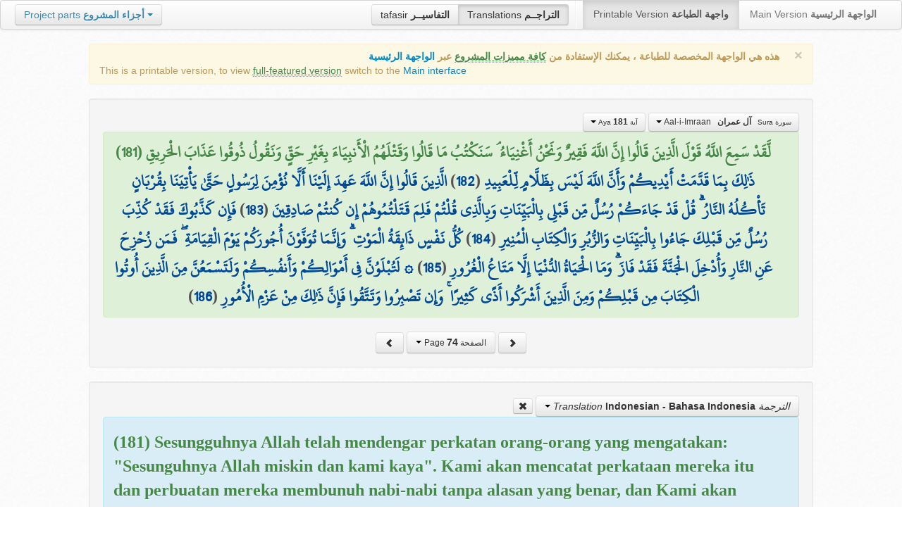

--- FILE ---
content_type: text/html; charset=UTF-8
request_url: http://quran.ksu.edu.sa/translations/indonesian/74.html?a=474
body_size: 12719
content:
<!DOCTYPE html>
<html>
  <head>
  	<meta http-equiv="content-type" content="text/html; charset=UTF-8">
    <title>تراجم معاني القرآن الكريم | Holy Quran meanings translations</title>
	  	
	<meta name="description" content="Translation of the meaning of Aya:181 - Sura:Aal-i-Imraan">
    <link href="http://quran.ksu.edu.sa/provider/index.php?g=css_p2&17" rel="stylesheet">	
        <meta name="robots" content="noindex">
       
     
  </head>
  <body>
	<div class="navbar no-print">
	  	<div class="navbar-inner">
		    <ul class="nav pull-right">
				<li class="button-toolbar pull-left no-device">
				    <div class="btn-group">
					  <a class="btn" title="تفاسير القرآن الكريم Holy Quran tafasir (explication)" href="http://quran.ksu.edu.sa/tafseer/">tafasir <strong>التفاسيــر</strong></a>
					  <a class="btn active" title="ترجمة معاني القرآن الكريم Holy Quran meanings translation" href="http://quran.ksu.edu.sa/translations/">Translations <strong>التراجــم</strong></a>
					</div>
				</li>
				<li class="divider-vertical pull-left"></li>

		      <li class="active"><a href="#">Printable Version <strong>واجهة الطباعة</strong></a></li>
		      <li><a href="http://quran.ksu.edu.sa/">Main Version <strong>الواجهة الرئيسية</strong></a></li>
		    </ul>
		    <ul class="nav pull-left no-device">
		      <li>
				<div class="btn-group">
				  <a class="btn dropdown-toggle" data-toggle="dropdown" href="#">
				    <span class="text-info">Project parts</span> <strong class="text-info">أجزاء المشروع</strong>
				    <span class="caret"></span>
				  </a>
				    <ul class="dropdown-menu rtl text-right">
                  	  <li><a href="http://quran.ksu.edu.sa/index.php"><strong>القرآن الكريم - الواجهة الرئيسية</strong></a></li>
                  	  <li class="text-left"><a href="http://quran.ksu.edu.sa/index.php?l=en"><strong>Holy Quran - Main version</strong></a></li>
                	  <li><a href="http://quran.ksu.edu.sa/m.php"><strong>واجهة والجوال</strong></a></li>
                	  <li class="text-left"><a href="http://quran.ksu.edu.sa/m.php"><strong>Mobile interface</strong></a></li>
                	  <li class="disabled"><a href="#"><strong>واجهة الطباعة</strong></a></li>
                	  <li class="disabled text-left"><a href="#"><strong>Printable version</strong></a></li>
                	  <li class="divider"></li>
                	  <li><a href="http://quran.ksu.edu.sa/ayat/" title="يدعم أنظمة الويندوز والماك واللينكس"><strong>برنامج آيات للحاسوب</strong></a></li>
                	  <li class="text-left"><a href="http://quran.ksu.edu.sa/ayat/?l=en" title="for Windows, Mac and Linux"><strong>Ayat - Desktop application</strong></a></li>
                	  <li><a href="http://play.google.com/store/apps/details?id=sa.edu.ksu.Ayat" title="للجوالات والحواسب الكفية"><strong>تطبيق آيات للأندرويد</strong></a></li>
                	  <li class="text-left"><a href="http://play.google.com/store/apps/details?id=sa.edu.ksu.Ayat" title="for both Mobile phones and Tablets"><strong>Ayat - Android application</strong></a></li>
                	  <li><a href="#"><strong>تطبيق آيات للآيفون والآيباد</strong></a></li>
                	  <li class="text-left"><a href="#" title="for iPhone and iPad"><strong>Ayat - iOS application</strong></a></li>
                	  <li><a href="http://windowsphone.com/en-us/store/app/ayat-holy-quran/f0269bf9-3d80-4eeb-8e33-5b46c5658a9c"><strong>تطبيق آيات للويندوز فون</strong></a></li>
                	  <li class="text-left"><a href="http://windowsphone.com/en-us/store/app/ayat-holy-quran/f0269bf9-3d80-4eeb-8e33-5b46c5658a9c"><strong>Ayat - Windows phone application</strong></a></li>

                	  <!-- <li class="divider"></li> -->
                	  <!-- <li><a href="http://quran.ksu.edu.sa/fb/" title="ينشر آية مختارة من كتاب الله عز وجل على حسابك يوميا"><strong>تطبيق آيات لتويتر</strong></a></li> -->
                	  <!-- <li class="text-left"><a href="http://quran.ksu.edu.sa/fb/" title="Posts Aya daily on your account"><strong>Ayat - Twitter application</strong></a></li> -->
                	  <!-- <li><a href="http://quran.ksu.edu.sa/tw/" title="ينشر آية مختارة من كتاب الله عز وجل على حسابك يوميا"><strong>تطبيق آيات للفيس بوك</strong></a></li> -->
                	  <!-- <li class="text-left"><a href="http://quran.ksu.edu.sa/tw/" title="Posts Aya daily on your account"><strong>Ayat - Facebook application</strong></a></li> -->
                	</ul>
				</div>
		      	
		      </li>
		    </ul>
		    
		</div>
	</div>
  	<div id="cnt" class="rtl">
	    
	    <div class="container-fluid">
		<div class="row-fluid">

		    <div class="span10 offset1">
				<div class="alert no-print">
				  <button type="button" class="close" data-dismiss="alert">&times;</button>
				  <div class="text-right"><strong>هذه هي الواجهة المخصصة للطباعة ، يمكنك الإستفادة من <abbr class="text-success" title="التلاوة والتحفيظ والقراءة من مصحف المدينة والبحث والعديد من المميزات الأخرى">كافة مميزات المشروع</abbr> عبر <a href="http://quran.ksu.edu.sa/index.php">الواجهة الرئيسية</a></strong></div>
				  <div class="text-left">This is a printable version, to view  <abbr class="text-success" title="listen, memorize, search and read from scanned copy of Holy Quran">full-featured version</abbr> switch to the <a href="http://quran.ksu.edu.sa/index.php?l=en">Main interface</a></strong></div>

				</div>
				<div class="well">
					<div class="text-right">


						<div class="btn-group">
						  <a class="btn btn-successs btn-small dropdown-toggle" data-toggle="dropdown" href="#">
							<small> سورة  Sura </small>&nbsp;
							<strong>آل عمران</strong> &nbsp; Aal-i-Imraan						    <span class="caret"></span>

						  </a>
						  <ul class="dropdown-menu pull-right" style="max-height:300px;overflow:auto">
						    <li><a href="http://quran.ksu.edu.sa/translations/indonesian/1.html?a=1">1 <strong>الفاتحة</strong> &nbsp; Al-Faatiha</a></li><li><a href="http://quran.ksu.edu.sa/translations/indonesian/2.html?a=8">2 <strong>البقرة</strong> &nbsp; Al-Baqara</a></li><li class="active"><a href="http://quran.ksu.edu.sa/translations/indonesian/50.html?a=294">3 <strong>آل عمران</strong> &nbsp; Aal-i-Imraan</a></li><li><a href="http://quran.ksu.edu.sa/translations/indonesian/77.html?a=494">4 <strong>النساء</strong> &nbsp; An-Nisaa</a></li><li><a href="http://quran.ksu.edu.sa/translations/indonesian/106.html?a=670">5 <strong>المائدة</strong> &nbsp; Al-Maaida</a></li><li><a href="http://quran.ksu.edu.sa/translations/indonesian/128.html?a=790">6 <strong>الأنعام</strong> &nbsp; Al-An'aam</a></li><li><a href="http://quran.ksu.edu.sa/translations/indonesian/151.html?a=955">7 <strong>الأعراف</strong> &nbsp; Al-A'raaf</a></li><li><a href="http://quran.ksu.edu.sa/translations/indonesian/177.html?a=1161">8 <strong>الأنفال</strong> &nbsp; Al-Anfaal</a></li><li><a href="http://quran.ksu.edu.sa/translations/indonesian/187.html?a=1236">9 <strong>التوبة</strong> &nbsp; At-Tawba</a></li><li><a href="http://quran.ksu.edu.sa/translations/indonesian/208.html?a=1365">10 <strong>يونس</strong> &nbsp; Yunus</a></li><li><a href="http://quran.ksu.edu.sa/translations/indonesian/221.html?a=1474">11 <strong>هود</strong> &nbsp; Hud</a></li><li><a href="http://quran.ksu.edu.sa/translations/indonesian/235.html?a=1597">12 <strong>يوسف</strong> &nbsp; Yusuf</a></li><li><a href="http://quran.ksu.edu.sa/translations/indonesian/249.html?a=1708">13 <strong>الرعد</strong> &nbsp; Ar-Ra'd</a></li><li><a href="http://quran.ksu.edu.sa/translations/indonesian/255.html?a=1751">14 <strong>ابراهيم</strong> &nbsp; Ibrahim</a></li><li><a href="http://quran.ksu.edu.sa/translations/indonesian/262.html?a=1803">15 <strong>الحجر</strong> &nbsp; Al-Hijr</a></li><li><a href="http://quran.ksu.edu.sa/translations/indonesian/267.html?a=1902">16 <strong>النحل</strong> &nbsp; An-Nahl</a></li><li><a href="http://quran.ksu.edu.sa/translations/indonesian/282.html?a=2030">17 <strong>الإسراء</strong> &nbsp; Al-Israa</a></li><li><a href="http://quran.ksu.edu.sa/translations/indonesian/293.html?a=2141">18 <strong>الكهف</strong> &nbsp; Al-Kahf</a></li><li><a href="http://quran.ksu.edu.sa/translations/indonesian/305.html?a=2251">19 <strong>مريم</strong> &nbsp; Maryam</a></li><li><a href="http://quran.ksu.edu.sa/translations/indonesian/312.html?a=2349">20 <strong>طه</strong> &nbsp; Taa-Haa</a></li><li><a href="http://quran.ksu.edu.sa/translations/indonesian/322.html?a=2484">21 <strong>الأنبياء</strong> &nbsp; Al-Anbiyaa</a></li><li><a href="http://quran.ksu.edu.sa/translations/indonesian/332.html?a=2596">22 <strong>الحج</strong> &nbsp; Al-Hajj</a></li><li><a href="http://quran.ksu.edu.sa/translations/indonesian/342.html?a=2674">23 <strong>المؤمنون</strong> &nbsp; Al-Muminoon</a></li><li><a href="http://quran.ksu.edu.sa/translations/indonesian/350.html?a=2792">24 <strong>النور</strong> &nbsp; An-Noor</a></li><li><a href="http://quran.ksu.edu.sa/translations/indonesian/359.html?a=2856">25 <strong>الفرقان</strong> &nbsp; Al-Furqaan</a></li><li><a href="http://quran.ksu.edu.sa/translations/indonesian/367.html?a=2933">26 <strong>الشعراء</strong> &nbsp; Ash-Shu'araa</a></li><li><a href="http://quran.ksu.edu.sa/translations/indonesian/377.html?a=3160">27 <strong>النمل</strong> &nbsp; An-Naml</a></li><li><a href="http://quran.ksu.edu.sa/translations/indonesian/385.html?a=3253">28 <strong>القصص</strong> &nbsp; Al-Qasas</a></li><li><a href="http://quran.ksu.edu.sa/translations/indonesian/396.html?a=3341">29 <strong>العنكبوت</strong> &nbsp; Al-Ankaboot</a></li><li><a href="http://quran.ksu.edu.sa/translations/indonesian/404.html?a=3410">30 <strong>الروم</strong> &nbsp; Ar-Room</a></li><li><a href="http://quran.ksu.edu.sa/translations/indonesian/411.html?a=3470">31 <strong>لقمان</strong> &nbsp; Luqman</a></li><li><a href="http://quran.ksu.edu.sa/translations/indonesian/415.html?a=3504">32 <strong>السجدة</strong> &nbsp; As-Sajda</a></li><li><a href="http://quran.ksu.edu.sa/translations/indonesian/418.html?a=3534">33 <strong>الأحزاب</strong> &nbsp; Al-Ahzaab</a></li><li><a href="http://quran.ksu.edu.sa/translations/indonesian/428.html?a=3607">34 <strong>سبإ</strong> &nbsp; Saba</a></li><li><a href="http://quran.ksu.edu.sa/translations/indonesian/434.html?a=3661">35 <strong>فاطر</strong> &nbsp; Faatir</a></li><li><a href="http://quran.ksu.edu.sa/translations/indonesian/440.html?a=3706">36 <strong>يس</strong> &nbsp; Yaseen</a></li><li><a href="http://quran.ksu.edu.sa/translations/indonesian/446.html?a=3789">37 <strong>الصافات</strong> &nbsp; As-Saaffaat</a></li><li><a href="http://quran.ksu.edu.sa/translations/indonesian/453.html?a=3971">38 <strong>ص</strong> &nbsp; Saad</a></li><li><a href="http://quran.ksu.edu.sa/translations/indonesian/458.html?a=4059">39 <strong>الزمر</strong> &nbsp; Az-Zumar</a></li><li><a href="http://quran.ksu.edu.sa/translations/indonesian/467.html?a=4134">40 <strong>غافر</strong> &nbsp; Al-Ghaafir</a></li><li><a href="http://quran.ksu.edu.sa/translations/indonesian/477.html?a=4219">41 <strong>فصلت</strong> &nbsp; Fussilat</a></li><li><a href="http://quran.ksu.edu.sa/translations/indonesian/483.html?a=4273">42 <strong>الشورى</strong> &nbsp; Ash-Shura</a></li><li><a href="http://quran.ksu.edu.sa/translations/indonesian/489.html?a=4326">43 <strong>الزخرف</strong> &nbsp; Az-Zukhruf</a></li><li><a href="http://quran.ksu.edu.sa/translations/indonesian/496.html?a=4415">44 <strong>الدخان</strong> &nbsp; Ad-Dukhaan</a></li><li><a href="http://quran.ksu.edu.sa/translations/indonesian/499.html?a=4474">45 <strong>الجاثية</strong> &nbsp; Al-Jaathiya</a></li><li><a href="http://quran.ksu.edu.sa/translations/indonesian/502.html?a=4511">46 <strong>الأحقاف</strong> &nbsp; Al-Ahqaf</a></li><li><a href="http://quran.ksu.edu.sa/translations/indonesian/507.html?a=4546">47 <strong>محمد</strong> &nbsp; Muhammad</a></li><li><a href="http://quran.ksu.edu.sa/translations/indonesian/511.html?a=4584">48 <strong>الفتح</strong> &nbsp; Al-Fath</a></li><li><a href="http://quran.ksu.edu.sa/translations/indonesian/515.html?a=4613">49 <strong>الحجرات</strong> &nbsp; Al-Hujuraat</a></li><li><a href="http://quran.ksu.edu.sa/translations/indonesian/518.html?a=4631">50 <strong>ق</strong> &nbsp; Qaaf</a></li><li><a href="http://quran.ksu.edu.sa/translations/indonesian/520.html?a=4676">51 <strong>الذاريات</strong> &nbsp; Adh-Dhaariyat</a></li><li><a href="http://quran.ksu.edu.sa/translations/indonesian/523.html?a=4736">52 <strong>الطور</strong> &nbsp; At-Tur</a></li><li><a href="http://quran.ksu.edu.sa/translations/indonesian/526.html?a=4785">53 <strong>النجم</strong> &nbsp; An-Najm</a></li><li><a href="http://quran.ksu.edu.sa/translations/indonesian/528.html?a=4847">54 <strong>القمر</strong> &nbsp; Al-Qamar</a></li><li><a href="http://quran.ksu.edu.sa/translations/indonesian/531.html?a=4902">55 <strong>الرحمن</strong> &nbsp; Ar-Rahmaan</a></li><li><a href="http://quran.ksu.edu.sa/translations/indonesian/534.html?a=4980">56 <strong>الواقعة</strong> &nbsp; Al-Waaqia</a></li><li><a href="http://quran.ksu.edu.sa/translations/indonesian/537.html?a=5076">57 <strong>الحديد</strong> &nbsp; Al-Hadid</a></li><li><a href="http://quran.ksu.edu.sa/translations/indonesian/542.html?a=5105">58 <strong>المجادلة</strong> &nbsp; Al-Mujaadila</a></li><li><a href="http://quran.ksu.edu.sa/translations/indonesian/545.html?a=5127">59 <strong>الحشر</strong> &nbsp; Al-Hashr</a></li><li><a href="http://quran.ksu.edu.sa/translations/indonesian/549.html?a=5151">60 <strong>الممتحنة</strong> &nbsp; Al-Mumtahana</a></li><li><a href="http://quran.ksu.edu.sa/translations/indonesian/551.html?a=5164">61 <strong>الصف</strong> &nbsp; As-Saff</a></li><li><a href="http://quran.ksu.edu.sa/translations/indonesian/553.html?a=5178">62 <strong>الجمعة</strong> &nbsp; Al-Jumu'a</a></li><li><a href="http://quran.ksu.edu.sa/translations/indonesian/554.html?a=5189">63 <strong>المنافقون</strong> &nbsp; Al-Munaafiqoon</a></li><li><a href="http://quran.ksu.edu.sa/translations/indonesian/556.html?a=5200">64 <strong>التغابن</strong> &nbsp; At-Taghaabun</a></li><li><a href="http://quran.ksu.edu.sa/translations/indonesian/558.html?a=5218">65 <strong>الطلاق</strong> &nbsp; At-Talaaq</a></li><li><a href="http://quran.ksu.edu.sa/translations/indonesian/560.html?a=5230">66 <strong>التحريم</strong> &nbsp; At-Tahrim</a></li><li><a href="http://quran.ksu.edu.sa/translations/indonesian/562.html?a=5242">67 <strong>الملك</strong> &nbsp; Al-Mulk</a></li><li><a href="http://quran.ksu.edu.sa/translations/indonesian/564.html?a=5272">68 <strong>القلم</strong> &nbsp; Al-Qalam</a></li><li><a href="http://quran.ksu.edu.sa/translations/indonesian/566.html?a=5324">69 <strong>الحاقة</strong> &nbsp; Al-Haaqqa</a></li><li><a href="http://quran.ksu.edu.sa/translations/indonesian/568.html?a=5376">70 <strong>المعارج</strong> &nbsp; Al-Ma'aarij</a></li><li><a href="http://quran.ksu.edu.sa/translations/indonesian/570.html?a=5420">71 <strong>نوح</strong> &nbsp; Nooh</a></li><li><a href="http://quran.ksu.edu.sa/translations/indonesian/572.html?a=5448">72 <strong>الجن</strong> &nbsp; Al-Jinn</a></li><li><a href="http://quran.ksu.edu.sa/translations/indonesian/574.html?a=5476">73 <strong>المزمل</strong> &nbsp; Al-Muzzammil</a></li><li><a href="http://quran.ksu.edu.sa/translations/indonesian/575.html?a=5496">74 <strong>المدثر</strong> &nbsp; Al-Muddaththir</a></li><li><a href="http://quran.ksu.edu.sa/translations/indonesian/577.html?a=5552">75 <strong>القيامة</strong> &nbsp; Al-Qiyaama</a></li><li><a href="http://quran.ksu.edu.sa/translations/indonesian/578.html?a=5592">76 <strong>الانسان</strong> &nbsp; Al-Insaan</a></li><li><a href="http://quran.ksu.edu.sa/translations/indonesian/580.html?a=5623">77 <strong>المرسلات</strong> &nbsp; Al-Mursalaat</a></li><li><a href="http://quran.ksu.edu.sa/translations/indonesian/582.html?a=5673">78 <strong>النبإ</strong> &nbsp; An-Naba</a></li><li><a href="http://quran.ksu.edu.sa/translations/indonesian/583.html?a=5713">79 <strong>النازعات</strong> &nbsp; An-Naazi'aat</a></li><li><a href="http://quran.ksu.edu.sa/translations/indonesian/585.html?a=5759">80 <strong>عبس</strong> &nbsp; Abasa</a></li><li><a href="http://quran.ksu.edu.sa/translations/indonesian/586.html?a=5801">81 <strong>التكوير</strong> &nbsp; At-Takwir</a></li><li><a href="http://quran.ksu.edu.sa/translations/indonesian/587.html?a=5830">82 <strong>الإنفطار</strong> &nbsp; Al-Infitaar</a></li><li><a href="http://quran.ksu.edu.sa/translations/indonesian/587.html?a=5849">83 <strong>المطففين</strong> &nbsp; Al-Mutaffifin</a></li><li><a href="http://quran.ksu.edu.sa/translations/indonesian/589.html?a=5885">84 <strong>الإنشقاق</strong> &nbsp; Al-Inshiqaaq</a></li><li><a href="http://quran.ksu.edu.sa/translations/indonesian/590.html?a=5910">85 <strong>البروج</strong> &nbsp; Al-Burooj</a></li><li><a href="http://quran.ksu.edu.sa/translations/indonesian/591.html?a=5932">86 <strong>الطارق</strong> &nbsp; At-Taariq</a></li><li><a href="http://quran.ksu.edu.sa/translations/indonesian/591.html?a=5949">87 <strong>الأعلى</strong> &nbsp; Al-A'laa</a></li><li><a href="http://quran.ksu.edu.sa/translations/indonesian/592.html?a=5968">88 <strong>الغاشية</strong> &nbsp; Al-Ghaashiya</a></li><li><a href="http://quran.ksu.edu.sa/translations/indonesian/593.html?a=5994">89 <strong>الفجر</strong> &nbsp; Al-Fajr</a></li><li><a href="http://quran.ksu.edu.sa/translations/indonesian/594.html?a=6024">90 <strong>البلد</strong> &nbsp; Al-Balad</a></li><li><a href="http://quran.ksu.edu.sa/translations/indonesian/595.html?a=6044">91 <strong>الشمس</strong> &nbsp; Ash-Shams</a></li><li><a href="http://quran.ksu.edu.sa/translations/indonesian/595.html?a=6059">92 <strong>الليل</strong> &nbsp; Al-Lail</a></li><li><a href="http://quran.ksu.edu.sa/translations/indonesian/596.html?a=6080">93 <strong>الضحى</strong> &nbsp; Ad-Dhuhaa</a></li><li><a href="http://quran.ksu.edu.sa/translations/indonesian/596.html?a=6091">94 <strong>الشرح</strong> &nbsp; Ash-Sharh</a></li><li><a href="http://quran.ksu.edu.sa/translations/indonesian/597.html?a=6099">95 <strong>التين</strong> &nbsp; At-Tin</a></li><li><a href="http://quran.ksu.edu.sa/translations/indonesian/597.html?a=6107">96 <strong>العلق</strong> &nbsp; Al-Alaq</a></li><li><a href="http://quran.ksu.edu.sa/translations/indonesian/598.html?a=6126">97 <strong>القدر</strong> &nbsp; Al-Qadr</a></li><li><a href="http://quran.ksu.edu.sa/translations/indonesian/598.html?a=6131">98 <strong>البينة</strong> &nbsp; Al-Bayyina</a></li><li><a href="http://quran.ksu.edu.sa/translations/indonesian/599.html?a=6139">99 <strong>الزلزلة</strong> &nbsp; Az-Zalzala</a></li><li><a href="http://quran.ksu.edu.sa/translations/indonesian/599.html?a=6147">100 <strong>العاديات</strong> &nbsp; Al-Aadiyaat</a></li><li><a href="http://quran.ksu.edu.sa/translations/indonesian/600.html?a=6158">101 <strong>القارعة</strong> &nbsp; Al-Qaari'a</a></li><li><a href="http://quran.ksu.edu.sa/translations/indonesian/600.html?a=6169">102 <strong>التكاثر</strong> &nbsp; At-Takaathur</a></li><li><a href="http://quran.ksu.edu.sa/translations/indonesian/601.html?a=6177">103 <strong>العصر</strong> &nbsp; Al-Asr</a></li><li><a href="http://quran.ksu.edu.sa/translations/indonesian/601.html?a=6180">104 <strong>الهمزة</strong> &nbsp; Al-Humaza</a></li><li><a href="http://quran.ksu.edu.sa/translations/indonesian/601.html?a=6189">105 <strong>الفيل</strong> &nbsp; Al-Fil</a></li><li><a href="http://quran.ksu.edu.sa/translations/indonesian/602.html?a=6194">106 <strong>قريش</strong> &nbsp; Quraish</a></li><li><a href="http://quran.ksu.edu.sa/translations/indonesian/602.html?a=6198">107 <strong>الماعون</strong> &nbsp; Al-Maa'un</a></li><li><a href="http://quran.ksu.edu.sa/translations/indonesian/602.html?a=6205">108 <strong>الكوثر</strong> &nbsp; Al-Kawthar</a></li><li><a href="http://quran.ksu.edu.sa/translations/indonesian/603.html?a=6208">109 <strong>الكافرون</strong> &nbsp; Al-Kaafiroon</a></li><li><a href="http://quran.ksu.edu.sa/translations/indonesian/603.html?a=6214">110 <strong>النصر</strong> &nbsp; An-Nasr</a></li><li><a href="http://quran.ksu.edu.sa/translations/indonesian/603.html?a=6217">111 <strong>المسد</strong> &nbsp; Al-Masad</a></li><li><a href="http://quran.ksu.edu.sa/translations/indonesian/604.html?a=6222">112 <strong>الإخلاص</strong> &nbsp; Al-Ikhlaas</a></li><li><a href="http://quran.ksu.edu.sa/translations/indonesian/604.html?a=6226">113 <strong>الفلق</strong> &nbsp; Al-Falaq</a></li><li><a href="http://quran.ksu.edu.sa/translations/indonesian/604.html?a=6231">114 <strong>الناس</strong> &nbsp; An-Naas</a></li>						  </ul>
						</div>


						<div class="btn-group">
						  <a class="btn btn-successs btn-small dropdown-toggle" data-toggle="dropdown" href="#">
							<small> آية Aya </small>
							<strong>181</strong>
						    <span class="caret"></span>

						  </a>
						  <ul class="dropdown-menu pull-right" style="max-height:300px;overflow:auto">
						    <li><a href="http://quran.ksu.edu.sa/translations/indonesian/50.html?a=294">1</a></li><li><a href="http://quran.ksu.edu.sa/translations/indonesian/50.html?a=295">2</a></li><li><a href="http://quran.ksu.edu.sa/translations/indonesian/50.html?a=296">3</a></li><li><a href="http://quran.ksu.edu.sa/translations/indonesian/50.html?a=297">4</a></li><li><a href="http://quran.ksu.edu.sa/translations/indonesian/50.html?a=298">5</a></li><li><a href="http://quran.ksu.edu.sa/translations/indonesian/50.html?a=299">6</a></li><li><a href="http://quran.ksu.edu.sa/translations/indonesian/50.html?a=300">7</a></li><li><a href="http://quran.ksu.edu.sa/translations/indonesian/50.html?a=301">8</a></li><li><a href="http://quran.ksu.edu.sa/translations/indonesian/50.html?a=302">9</a></li><li><a href="http://quran.ksu.edu.sa/translations/indonesian/51.html?a=303">10</a></li><li><a href="http://quran.ksu.edu.sa/translations/indonesian/51.html?a=304">11</a></li><li><a href="http://quran.ksu.edu.sa/translations/indonesian/51.html?a=305">12</a></li><li><a href="http://quran.ksu.edu.sa/translations/indonesian/51.html?a=306">13</a></li><li><a href="http://quran.ksu.edu.sa/translations/indonesian/51.html?a=307">14</a></li><li><a href="http://quran.ksu.edu.sa/translations/indonesian/51.html?a=308">15</a></li><li><a href="http://quran.ksu.edu.sa/translations/indonesian/52.html?a=309">16</a></li><li><a href="http://quran.ksu.edu.sa/translations/indonesian/52.html?a=310">17</a></li><li><a href="http://quran.ksu.edu.sa/translations/indonesian/52.html?a=311">18</a></li><li><a href="http://quran.ksu.edu.sa/translations/indonesian/52.html?a=312">19</a></li><li><a href="http://quran.ksu.edu.sa/translations/indonesian/52.html?a=313">20</a></li><li><a href="http://quran.ksu.edu.sa/translations/indonesian/52.html?a=314">21</a></li><li><a href="http://quran.ksu.edu.sa/translations/indonesian/52.html?a=315">22</a></li><li><a href="http://quran.ksu.edu.sa/translations/indonesian/53.html?a=316">23</a></li><li><a href="http://quran.ksu.edu.sa/translations/indonesian/53.html?a=317">24</a></li><li><a href="http://quran.ksu.edu.sa/translations/indonesian/53.html?a=318">25</a></li><li><a href="http://quran.ksu.edu.sa/translations/indonesian/53.html?a=319">26</a></li><li><a href="http://quran.ksu.edu.sa/translations/indonesian/53.html?a=320">27</a></li><li><a href="http://quran.ksu.edu.sa/translations/indonesian/53.html?a=321">28</a></li><li><a href="http://quran.ksu.edu.sa/translations/indonesian/53.html?a=322">29</a></li><li><a href="http://quran.ksu.edu.sa/translations/indonesian/54.html?a=323">30</a></li><li><a href="http://quran.ksu.edu.sa/translations/indonesian/54.html?a=324">31</a></li><li><a href="http://quran.ksu.edu.sa/translations/indonesian/54.html?a=325">32</a></li><li><a href="http://quran.ksu.edu.sa/translations/indonesian/54.html?a=326">33</a></li><li><a href="http://quran.ksu.edu.sa/translations/indonesian/54.html?a=327">34</a></li><li><a href="http://quran.ksu.edu.sa/translations/indonesian/54.html?a=328">35</a></li><li><a href="http://quran.ksu.edu.sa/translations/indonesian/54.html?a=329">36</a></li><li><a href="http://quran.ksu.edu.sa/translations/indonesian/54.html?a=330">37</a></li><li><a href="http://quran.ksu.edu.sa/translations/indonesian/55.html?a=331">38</a></li><li><a href="http://quran.ksu.edu.sa/translations/indonesian/55.html?a=332">39</a></li><li><a href="http://quran.ksu.edu.sa/translations/indonesian/55.html?a=333">40</a></li><li><a href="http://quran.ksu.edu.sa/translations/indonesian/55.html?a=334">41</a></li><li><a href="http://quran.ksu.edu.sa/translations/indonesian/55.html?a=335">42</a></li><li><a href="http://quran.ksu.edu.sa/translations/indonesian/55.html?a=336">43</a></li><li><a href="http://quran.ksu.edu.sa/translations/indonesian/55.html?a=337">44</a></li><li><a href="http://quran.ksu.edu.sa/translations/indonesian/55.html?a=338">45</a></li><li><a href="http://quran.ksu.edu.sa/translations/indonesian/56.html?a=339">46</a></li><li><a href="http://quran.ksu.edu.sa/translations/indonesian/56.html?a=340">47</a></li><li><a href="http://quran.ksu.edu.sa/translations/indonesian/56.html?a=341">48</a></li><li><a href="http://quran.ksu.edu.sa/translations/indonesian/56.html?a=342">49</a></li><li><a href="http://quran.ksu.edu.sa/translations/indonesian/56.html?a=343">50</a></li><li><a href="http://quran.ksu.edu.sa/translations/indonesian/56.html?a=344">51</a></li><li><a href="http://quran.ksu.edu.sa/translations/indonesian/56.html?a=345">52</a></li><li><a href="http://quran.ksu.edu.sa/translations/indonesian/57.html?a=346">53</a></li><li><a href="http://quran.ksu.edu.sa/translations/indonesian/57.html?a=347">54</a></li><li><a href="http://quran.ksu.edu.sa/translations/indonesian/57.html?a=348">55</a></li><li><a href="http://quran.ksu.edu.sa/translations/indonesian/57.html?a=349">56</a></li><li><a href="http://quran.ksu.edu.sa/translations/indonesian/57.html?a=350">57</a></li><li><a href="http://quran.ksu.edu.sa/translations/indonesian/57.html?a=351">58</a></li><li><a href="http://quran.ksu.edu.sa/translations/indonesian/57.html?a=352">59</a></li><li><a href="http://quran.ksu.edu.sa/translations/indonesian/57.html?a=353">60</a></li><li><a href="http://quran.ksu.edu.sa/translations/indonesian/57.html?a=354">61</a></li><li><a href="http://quran.ksu.edu.sa/translations/indonesian/58.html?a=355">62</a></li><li><a href="http://quran.ksu.edu.sa/translations/indonesian/58.html?a=356">63</a></li><li><a href="http://quran.ksu.edu.sa/translations/indonesian/58.html?a=357">64</a></li><li><a href="http://quran.ksu.edu.sa/translations/indonesian/58.html?a=358">65</a></li><li><a href="http://quran.ksu.edu.sa/translations/indonesian/58.html?a=359">66</a></li><li><a href="http://quran.ksu.edu.sa/translations/indonesian/58.html?a=360">67</a></li><li><a href="http://quran.ksu.edu.sa/translations/indonesian/58.html?a=361">68</a></li><li><a href="http://quran.ksu.edu.sa/translations/indonesian/58.html?a=362">69</a></li><li><a href="http://quran.ksu.edu.sa/translations/indonesian/58.html?a=363">70</a></li><li><a href="http://quran.ksu.edu.sa/translations/indonesian/59.html?a=364">71</a></li><li><a href="http://quran.ksu.edu.sa/translations/indonesian/59.html?a=365">72</a></li><li><a href="http://quran.ksu.edu.sa/translations/indonesian/59.html?a=366">73</a></li><li><a href="http://quran.ksu.edu.sa/translations/indonesian/59.html?a=367">74</a></li><li><a href="http://quran.ksu.edu.sa/translations/indonesian/59.html?a=368">75</a></li><li><a href="http://quran.ksu.edu.sa/translations/indonesian/59.html?a=369">76</a></li><li><a href="http://quran.ksu.edu.sa/translations/indonesian/59.html?a=370">77</a></li><li><a href="http://quran.ksu.edu.sa/translations/indonesian/60.html?a=371">78</a></li><li><a href="http://quran.ksu.edu.sa/translations/indonesian/60.html?a=372">79</a></li><li><a href="http://quran.ksu.edu.sa/translations/indonesian/60.html?a=373">80</a></li><li><a href="http://quran.ksu.edu.sa/translations/indonesian/60.html?a=374">81</a></li><li><a href="http://quran.ksu.edu.sa/translations/indonesian/60.html?a=375">82</a></li><li><a href="http://quran.ksu.edu.sa/translations/indonesian/60.html?a=376">83</a></li><li><a href="http://quran.ksu.edu.sa/translations/indonesian/61.html?a=377">84</a></li><li><a href="http://quran.ksu.edu.sa/translations/indonesian/61.html?a=378">85</a></li><li><a href="http://quran.ksu.edu.sa/translations/indonesian/61.html?a=379">86</a></li><li><a href="http://quran.ksu.edu.sa/translations/indonesian/61.html?a=380">87</a></li><li><a href="http://quran.ksu.edu.sa/translations/indonesian/61.html?a=381">88</a></li><li><a href="http://quran.ksu.edu.sa/translations/indonesian/61.html?a=382">89</a></li><li><a href="http://quran.ksu.edu.sa/translations/indonesian/61.html?a=383">90</a></li><li><a href="http://quran.ksu.edu.sa/translations/indonesian/61.html?a=384">91</a></li><li><a href="http://quran.ksu.edu.sa/translations/indonesian/62.html?a=385">92</a></li><li><a href="http://quran.ksu.edu.sa/translations/indonesian/62.html?a=386">93</a></li><li><a href="http://quran.ksu.edu.sa/translations/indonesian/62.html?a=387">94</a></li><li><a href="http://quran.ksu.edu.sa/translations/indonesian/62.html?a=388">95</a></li><li><a href="http://quran.ksu.edu.sa/translations/indonesian/62.html?a=389">96</a></li><li><a href="http://quran.ksu.edu.sa/translations/indonesian/62.html?a=390">97</a></li><li><a href="http://quran.ksu.edu.sa/translations/indonesian/62.html?a=391">98</a></li><li><a href="http://quran.ksu.edu.sa/translations/indonesian/62.html?a=392">99</a></li><li><a href="http://quran.ksu.edu.sa/translations/indonesian/62.html?a=393">100</a></li><li><a href="http://quran.ksu.edu.sa/translations/indonesian/63.html?a=394">101</a></li><li><a href="http://quran.ksu.edu.sa/translations/indonesian/63.html?a=395">102</a></li><li><a href="http://quran.ksu.edu.sa/translations/indonesian/63.html?a=396">103</a></li><li><a href="http://quran.ksu.edu.sa/translations/indonesian/63.html?a=397">104</a></li><li><a href="http://quran.ksu.edu.sa/translations/indonesian/63.html?a=398">105</a></li><li><a href="http://quran.ksu.edu.sa/translations/indonesian/63.html?a=399">106</a></li><li><a href="http://quran.ksu.edu.sa/translations/indonesian/63.html?a=400">107</a></li><li><a href="http://quran.ksu.edu.sa/translations/indonesian/63.html?a=401">108</a></li><li><a href="http://quran.ksu.edu.sa/translations/indonesian/64.html?a=402">109</a></li><li><a href="http://quran.ksu.edu.sa/translations/indonesian/64.html?a=403">110</a></li><li><a href="http://quran.ksu.edu.sa/translations/indonesian/64.html?a=404">111</a></li><li><a href="http://quran.ksu.edu.sa/translations/indonesian/64.html?a=405">112</a></li><li><a href="http://quran.ksu.edu.sa/translations/indonesian/64.html?a=406">113</a></li><li><a href="http://quran.ksu.edu.sa/translations/indonesian/64.html?a=407">114</a></li><li><a href="http://quran.ksu.edu.sa/translations/indonesian/64.html?a=408">115</a></li><li><a href="http://quran.ksu.edu.sa/translations/indonesian/65.html?a=409">116</a></li><li><a href="http://quran.ksu.edu.sa/translations/indonesian/65.html?a=410">117</a></li><li><a href="http://quran.ksu.edu.sa/translations/indonesian/65.html?a=411">118</a></li><li><a href="http://quran.ksu.edu.sa/translations/indonesian/65.html?a=412">119</a></li><li><a href="http://quran.ksu.edu.sa/translations/indonesian/65.html?a=413">120</a></li><li><a href="http://quran.ksu.edu.sa/translations/indonesian/65.html?a=414">121</a></li><li><a href="http://quran.ksu.edu.sa/translations/indonesian/66.html?a=415">122</a></li><li><a href="http://quran.ksu.edu.sa/translations/indonesian/66.html?a=416">123</a></li><li><a href="http://quran.ksu.edu.sa/translations/indonesian/66.html?a=417">124</a></li><li><a href="http://quran.ksu.edu.sa/translations/indonesian/66.html?a=418">125</a></li><li><a href="http://quran.ksu.edu.sa/translations/indonesian/66.html?a=419">126</a></li><li><a href="http://quran.ksu.edu.sa/translations/indonesian/66.html?a=420">127</a></li><li><a href="http://quran.ksu.edu.sa/translations/indonesian/66.html?a=421">128</a></li><li><a href="http://quran.ksu.edu.sa/translations/indonesian/66.html?a=422">129</a></li><li><a href="http://quran.ksu.edu.sa/translations/indonesian/66.html?a=423">130</a></li><li><a href="http://quran.ksu.edu.sa/translations/indonesian/66.html?a=424">131</a></li><li><a href="http://quran.ksu.edu.sa/translations/indonesian/66.html?a=425">132</a></li><li><a href="http://quran.ksu.edu.sa/translations/indonesian/67.html?a=426">133</a></li><li><a href="http://quran.ksu.edu.sa/translations/indonesian/67.html?a=427">134</a></li><li><a href="http://quran.ksu.edu.sa/translations/indonesian/67.html?a=428">135</a></li><li><a href="http://quran.ksu.edu.sa/translations/indonesian/67.html?a=429">136</a></li><li><a href="http://quran.ksu.edu.sa/translations/indonesian/67.html?a=430">137</a></li><li><a href="http://quran.ksu.edu.sa/translations/indonesian/67.html?a=431">138</a></li><li><a href="http://quran.ksu.edu.sa/translations/indonesian/67.html?a=432">139</a></li><li><a href="http://quran.ksu.edu.sa/translations/indonesian/67.html?a=433">140</a></li><li><a href="http://quran.ksu.edu.sa/translations/indonesian/68.html?a=434">141</a></li><li><a href="http://quran.ksu.edu.sa/translations/indonesian/68.html?a=435">142</a></li><li><a href="http://quran.ksu.edu.sa/translations/indonesian/68.html?a=436">143</a></li><li><a href="http://quran.ksu.edu.sa/translations/indonesian/68.html?a=437">144</a></li><li><a href="http://quran.ksu.edu.sa/translations/indonesian/68.html?a=438">145</a></li><li><a href="http://quran.ksu.edu.sa/translations/indonesian/68.html?a=439">146</a></li><li><a href="http://quran.ksu.edu.sa/translations/indonesian/68.html?a=440">147</a></li><li><a href="http://quran.ksu.edu.sa/translations/indonesian/68.html?a=441">148</a></li><li><a href="http://quran.ksu.edu.sa/translations/indonesian/69.html?a=442">149</a></li><li><a href="http://quran.ksu.edu.sa/translations/indonesian/69.html?a=443">150</a></li><li><a href="http://quran.ksu.edu.sa/translations/indonesian/69.html?a=444">151</a></li><li><a href="http://quran.ksu.edu.sa/translations/indonesian/69.html?a=445">152</a></li><li><a href="http://quran.ksu.edu.sa/translations/indonesian/69.html?a=446">153</a></li><li><a href="http://quran.ksu.edu.sa/translations/indonesian/70.html?a=447">154</a></li><li><a href="http://quran.ksu.edu.sa/translations/indonesian/70.html?a=448">155</a></li><li><a href="http://quran.ksu.edu.sa/translations/indonesian/70.html?a=449">156</a></li><li><a href="http://quran.ksu.edu.sa/translations/indonesian/70.html?a=450">157</a></li><li><a href="http://quran.ksu.edu.sa/translations/indonesian/71.html?a=451">158</a></li><li><a href="http://quran.ksu.edu.sa/translations/indonesian/71.html?a=452">159</a></li><li><a href="http://quran.ksu.edu.sa/translations/indonesian/71.html?a=453">160</a></li><li><a href="http://quran.ksu.edu.sa/translations/indonesian/71.html?a=454">161</a></li><li><a href="http://quran.ksu.edu.sa/translations/indonesian/71.html?a=455">162</a></li><li><a href="http://quran.ksu.edu.sa/translations/indonesian/71.html?a=456">163</a></li><li><a href="http://quran.ksu.edu.sa/translations/indonesian/71.html?a=457">164</a></li><li><a href="http://quran.ksu.edu.sa/translations/indonesian/71.html?a=458">165</a></li><li><a href="http://quran.ksu.edu.sa/translations/indonesian/72.html?a=459">166</a></li><li><a href="http://quran.ksu.edu.sa/translations/indonesian/72.html?a=460">167</a></li><li><a href="http://quran.ksu.edu.sa/translations/indonesian/72.html?a=461">168</a></li><li><a href="http://quran.ksu.edu.sa/translations/indonesian/72.html?a=462">169</a></li><li><a href="http://quran.ksu.edu.sa/translations/indonesian/72.html?a=463">170</a></li><li><a href="http://quran.ksu.edu.sa/translations/indonesian/72.html?a=464">171</a></li><li><a href="http://quran.ksu.edu.sa/translations/indonesian/72.html?a=465">172</a></li><li><a href="http://quran.ksu.edu.sa/translations/indonesian/72.html?a=466">173</a></li><li><a href="http://quran.ksu.edu.sa/translations/indonesian/73.html?a=467">174</a></li><li><a href="http://quran.ksu.edu.sa/translations/indonesian/73.html?a=468">175</a></li><li><a href="http://quran.ksu.edu.sa/translations/indonesian/73.html?a=469">176</a></li><li><a href="http://quran.ksu.edu.sa/translations/indonesian/73.html?a=470">177</a></li><li><a href="http://quran.ksu.edu.sa/translations/indonesian/73.html?a=471">178</a></li><li><a href="http://quran.ksu.edu.sa/translations/indonesian/73.html?a=472">179</a></li><li><a href="http://quran.ksu.edu.sa/translations/indonesian/73.html?a=473">180</a></li><li class="active"><a href="http://quran.ksu.edu.sa/translations/indonesian/74.html?a=474">181</a></li><li><a href="http://quran.ksu.edu.sa/translations/indonesian/74.html?a=475">182</a></li><li><a href="http://quran.ksu.edu.sa/translations/indonesian/74.html?a=476">183</a></li><li><a href="http://quran.ksu.edu.sa/translations/indonesian/74.html?a=477">184</a></li><li><a href="http://quran.ksu.edu.sa/translations/indonesian/74.html?a=478">185</a></li><li><a href="http://quran.ksu.edu.sa/translations/indonesian/74.html?a=479">186</a></li><li><a href="http://quran.ksu.edu.sa/translations/indonesian/75.html?a=480">187</a></li><li><a href="http://quran.ksu.edu.sa/translations/indonesian/75.html?a=481">188</a></li><li><a href="http://quran.ksu.edu.sa/translations/indonesian/75.html?a=482">189</a></li><li><a href="http://quran.ksu.edu.sa/translations/indonesian/75.html?a=483">190</a></li><li><a href="http://quran.ksu.edu.sa/translations/indonesian/75.html?a=484">191</a></li><li><a href="http://quran.ksu.edu.sa/translations/indonesian/75.html?a=485">192</a></li><li><a href="http://quran.ksu.edu.sa/translations/indonesian/75.html?a=486">193</a></li><li><a href="http://quran.ksu.edu.sa/translations/indonesian/75.html?a=487">194</a></li><li><a href="http://quran.ksu.edu.sa/translations/indonesian/76.html?a=488">195</a></li><li><a href="http://quran.ksu.edu.sa/translations/indonesian/76.html?a=489">196</a></li><li><a href="http://quran.ksu.edu.sa/translations/indonesian/76.html?a=490">197</a></li><li><a href="http://quran.ksu.edu.sa/translations/indonesian/76.html?a=491">198</a></li><li><a href="http://quran.ksu.edu.sa/translations/indonesian/76.html?a=492">199</a></li><li><a href="http://quran.ksu.edu.sa/translations/indonesian/76.html?a=493">200</a></li>						  </ul>
						</div>



					</div>

			  		<div class="text-center alert alert-success rtl">
						<div class="ayat" id="ayat"><strong class="text-success">لَّقَدْ سَمِعَ اللَّهُ قَوْلَ الَّذِينَ قَالُوا إِنَّ اللَّهَ فَقِيرٌ وَنَحْنُ أَغْنِيَاءُ ۘ سَنَكْتُبُ مَا قَالُوا وَقَتْلَهُمُ الْأَنبِيَاءَ بِغَيْرِ حَقٍّ وَنَقُولُ ذُوقُوا عَذَابَ الْحَرِيقِ (181) </strong><a href="http://quran.ksu.edu.sa/translations/indonesian/74.html?a=475">ذَٰلِكَ بِمَا قَدَّمَتْ أَيْدِيكُمْ وَأَنَّ اللَّهَ لَيْسَ بِظَلَّامٍ لِّلْعَبِيدِ</a> (<a href="http://quran.ksu.edu.sa/translations/indonesian/74.html?a=475">182</a>) <a href="http://quran.ksu.edu.sa/translations/indonesian/74.html?a=476">الَّذِينَ قَالُوا إِنَّ اللَّهَ عَهِدَ إِلَيْنَا أَلَّا نُؤْمِنَ لِرَسُولٍ حَتَّىٰ يَأْتِيَنَا بِقُرْبَانٍ تَأْكُلُهُ النَّارُ ۗ قُلْ قَدْ جَاءَكُمْ رُسُلٌ مِّن قَبْلِي بِالْبَيِّنَاتِ وَبِالَّذِي قُلْتُمْ فَلِمَ قَتَلْتُمُوهُمْ إِن كُنتُمْ صَادِقِينَ</a> (<a href="http://quran.ksu.edu.sa/translations/indonesian/74.html?a=476">183</a>) <a href="http://quran.ksu.edu.sa/translations/indonesian/74.html?a=477">فَإِن كَذَّبُوكَ فَقَدْ كُذِّبَ رُسُلٌ مِّن قَبْلِكَ جَاءُوا بِالْبَيِّنَاتِ وَالزُّبُرِ وَالْكِتَابِ الْمُنِيرِ</a> (<a href="http://quran.ksu.edu.sa/translations/indonesian/74.html?a=477">184</a>) <a href="http://quran.ksu.edu.sa/translations/indonesian/74.html?a=478">كُلُّ نَفْسٍ ذَائِقَةُ الْمَوْتِ ۗ وَإِنَّمَا تُوَفَّوْنَ أُجُورَكُمْ يَوْمَ الْقِيَامَةِ ۖ فَمَن زُحْزِحَ عَنِ النَّارِ وَأُدْخِلَ الْجَنَّةَ فَقَدْ فَازَ ۗ وَمَا الْحَيَاةُ الدُّنْيَا إِلَّا مَتَاعُ الْغُرُورِ</a> (<a href="http://quran.ksu.edu.sa/translations/indonesian/74.html?a=478">185</a>) <a href="http://quran.ksu.edu.sa/translations/indonesian/74.html?a=479">۞ لَتُبْلَوُنَّ فِي أَمْوَالِكُمْ وَأَنفُسِكُمْ وَلَتَسْمَعُنَّ مِنَ الَّذِينَ أُوتُوا الْكِتَابَ مِن قَبْلِكُمْ وَمِنَ الَّذِينَ أَشْرَكُوا أَذًى كَثِيرًا ۚ وَإِن تَصْبِرُوا وَتَتَّقُوا فَإِنَّ ذَٰلِكَ مِنْ عَزْمِ الْأُمُورِ</a> (<a href="http://quran.ksu.edu.sa/translations/indonesian/74.html?a=479">186</a>) </div>				 
					</div>
					<div style="margin:auto;width:auto;text-align: center" class="text-center">
						<a class="btn no-print" href="http://quran.ksu.edu.sa/translations/indonesian/73.html">
							<i class="icon icon-chevron-right"></i>
						</a>
						<div class="btn-group">
						  <a class="btn btn-infoo dropdown-toggle" data-toggle="dropdown" href="#">
							<small> الصفحة Page </small>

							<strong>74</strong>
						    <span class="caret"></span>

						  </a>
						  <ul class="dropdown-menu pull-right" style="height:270px;overflow: auto">
						    <li><a href="http://quran.ksu.edu.sa/translations/indonesian/1.html">1</a></li><li><a href="http://quran.ksu.edu.sa/translations/indonesian/2.html">2</a></li><li><a href="http://quran.ksu.edu.sa/translations/indonesian/3.html">3</a></li><li><a href="http://quran.ksu.edu.sa/translations/indonesian/4.html">4</a></li><li><a href="http://quran.ksu.edu.sa/translations/indonesian/5.html">5</a></li><li><a href="http://quran.ksu.edu.sa/translations/indonesian/6.html">6</a></li><li><a href="http://quran.ksu.edu.sa/translations/indonesian/7.html">7</a></li><li><a href="http://quran.ksu.edu.sa/translations/indonesian/8.html">8</a></li><li><a href="http://quran.ksu.edu.sa/translations/indonesian/9.html">9</a></li><li><a href="http://quran.ksu.edu.sa/translations/indonesian/10.html">10</a></li><li><a href="http://quran.ksu.edu.sa/translations/indonesian/11.html">11</a></li><li><a href="http://quran.ksu.edu.sa/translations/indonesian/12.html">12</a></li><li><a href="http://quran.ksu.edu.sa/translations/indonesian/13.html">13</a></li><li><a href="http://quran.ksu.edu.sa/translations/indonesian/14.html">14</a></li><li><a href="http://quran.ksu.edu.sa/translations/indonesian/15.html">15</a></li><li><a href="http://quran.ksu.edu.sa/translations/indonesian/16.html">16</a></li><li><a href="http://quran.ksu.edu.sa/translations/indonesian/17.html">17</a></li><li><a href="http://quran.ksu.edu.sa/translations/indonesian/18.html">18</a></li><li><a href="http://quran.ksu.edu.sa/translations/indonesian/19.html">19</a></li><li><a href="http://quran.ksu.edu.sa/translations/indonesian/20.html">20</a></li><li><a href="http://quran.ksu.edu.sa/translations/indonesian/21.html">21</a></li><li><a href="http://quran.ksu.edu.sa/translations/indonesian/22.html">22</a></li><li><a href="http://quran.ksu.edu.sa/translations/indonesian/23.html">23</a></li><li><a href="http://quran.ksu.edu.sa/translations/indonesian/24.html">24</a></li><li><a href="http://quran.ksu.edu.sa/translations/indonesian/25.html">25</a></li><li><a href="http://quran.ksu.edu.sa/translations/indonesian/26.html">26</a></li><li><a href="http://quran.ksu.edu.sa/translations/indonesian/27.html">27</a></li><li><a href="http://quran.ksu.edu.sa/translations/indonesian/28.html">28</a></li><li><a href="http://quran.ksu.edu.sa/translations/indonesian/29.html">29</a></li><li><a href="http://quran.ksu.edu.sa/translations/indonesian/30.html">30</a></li><li><a href="http://quran.ksu.edu.sa/translations/indonesian/31.html">31</a></li><li><a href="http://quran.ksu.edu.sa/translations/indonesian/32.html">32</a></li><li><a href="http://quran.ksu.edu.sa/translations/indonesian/33.html">33</a></li><li><a href="http://quran.ksu.edu.sa/translations/indonesian/34.html">34</a></li><li><a href="http://quran.ksu.edu.sa/translations/indonesian/35.html">35</a></li><li><a href="http://quran.ksu.edu.sa/translations/indonesian/36.html">36</a></li><li><a href="http://quran.ksu.edu.sa/translations/indonesian/37.html">37</a></li><li><a href="http://quran.ksu.edu.sa/translations/indonesian/38.html">38</a></li><li><a href="http://quran.ksu.edu.sa/translations/indonesian/39.html">39</a></li><li><a href="http://quran.ksu.edu.sa/translations/indonesian/40.html">40</a></li><li><a href="http://quran.ksu.edu.sa/translations/indonesian/41.html">41</a></li><li><a href="http://quran.ksu.edu.sa/translations/indonesian/42.html">42</a></li><li><a href="http://quran.ksu.edu.sa/translations/indonesian/43.html">43</a></li><li><a href="http://quran.ksu.edu.sa/translations/indonesian/44.html">44</a></li><li><a href="http://quran.ksu.edu.sa/translations/indonesian/45.html">45</a></li><li><a href="http://quran.ksu.edu.sa/translations/indonesian/46.html">46</a></li><li><a href="http://quran.ksu.edu.sa/translations/indonesian/47.html">47</a></li><li><a href="http://quran.ksu.edu.sa/translations/indonesian/48.html">48</a></li><li><a href="http://quran.ksu.edu.sa/translations/indonesian/49.html">49</a></li><li><a href="http://quran.ksu.edu.sa/translations/indonesian/50.html">50</a></li><li><a href="http://quran.ksu.edu.sa/translations/indonesian/51.html">51</a></li><li><a href="http://quran.ksu.edu.sa/translations/indonesian/52.html">52</a></li><li><a href="http://quran.ksu.edu.sa/translations/indonesian/53.html">53</a></li><li><a href="http://quran.ksu.edu.sa/translations/indonesian/54.html">54</a></li><li><a href="http://quran.ksu.edu.sa/translations/indonesian/55.html">55</a></li><li><a href="http://quran.ksu.edu.sa/translations/indonesian/56.html">56</a></li><li><a href="http://quran.ksu.edu.sa/translations/indonesian/57.html">57</a></li><li><a href="http://quran.ksu.edu.sa/translations/indonesian/58.html">58</a></li><li><a href="http://quran.ksu.edu.sa/translations/indonesian/59.html">59</a></li><li><a href="http://quran.ksu.edu.sa/translations/indonesian/60.html">60</a></li><li><a href="http://quran.ksu.edu.sa/translations/indonesian/61.html">61</a></li><li><a href="http://quran.ksu.edu.sa/translations/indonesian/62.html">62</a></li><li><a href="http://quran.ksu.edu.sa/translations/indonesian/63.html">63</a></li><li><a href="http://quran.ksu.edu.sa/translations/indonesian/64.html">64</a></li><li><a href="http://quran.ksu.edu.sa/translations/indonesian/65.html">65</a></li><li><a href="http://quran.ksu.edu.sa/translations/indonesian/66.html">66</a></li><li><a href="http://quran.ksu.edu.sa/translations/indonesian/67.html">67</a></li><li><a href="http://quran.ksu.edu.sa/translations/indonesian/68.html">68</a></li><li><a href="http://quran.ksu.edu.sa/translations/indonesian/69.html">69</a></li><li><a href="http://quran.ksu.edu.sa/translations/indonesian/70.html">70</a></li><li><a href="http://quran.ksu.edu.sa/translations/indonesian/71.html">71</a></li><li><a href="http://quran.ksu.edu.sa/translations/indonesian/72.html">72</a></li><li><a href="http://quran.ksu.edu.sa/translations/indonesian/73.html">73</a></li><li class="active"><a href="http://quran.ksu.edu.sa/translations/indonesian/74.html">74</a></li><li><a href="http://quran.ksu.edu.sa/translations/indonesian/75.html">75</a></li><li><a href="http://quran.ksu.edu.sa/translations/indonesian/76.html">76</a></li><li><a href="http://quran.ksu.edu.sa/translations/indonesian/77.html">77</a></li><li><a href="http://quran.ksu.edu.sa/translations/indonesian/78.html">78</a></li><li><a href="http://quran.ksu.edu.sa/translations/indonesian/79.html">79</a></li><li><a href="http://quran.ksu.edu.sa/translations/indonesian/80.html">80</a></li><li><a href="http://quran.ksu.edu.sa/translations/indonesian/81.html">81</a></li><li><a href="http://quran.ksu.edu.sa/translations/indonesian/82.html">82</a></li><li><a href="http://quran.ksu.edu.sa/translations/indonesian/83.html">83</a></li><li><a href="http://quran.ksu.edu.sa/translations/indonesian/84.html">84</a></li><li><a href="http://quran.ksu.edu.sa/translations/indonesian/85.html">85</a></li><li><a href="http://quran.ksu.edu.sa/translations/indonesian/86.html">86</a></li><li><a href="http://quran.ksu.edu.sa/translations/indonesian/87.html">87</a></li><li><a href="http://quran.ksu.edu.sa/translations/indonesian/88.html">88</a></li><li><a href="http://quran.ksu.edu.sa/translations/indonesian/89.html">89</a></li><li><a href="http://quran.ksu.edu.sa/translations/indonesian/90.html">90</a></li><li><a href="http://quran.ksu.edu.sa/translations/indonesian/91.html">91</a></li><li><a href="http://quran.ksu.edu.sa/translations/indonesian/92.html">92</a></li><li><a href="http://quran.ksu.edu.sa/translations/indonesian/93.html">93</a></li><li><a href="http://quran.ksu.edu.sa/translations/indonesian/94.html">94</a></li><li><a href="http://quran.ksu.edu.sa/translations/indonesian/95.html">95</a></li><li><a href="http://quran.ksu.edu.sa/translations/indonesian/96.html">96</a></li><li><a href="http://quran.ksu.edu.sa/translations/indonesian/97.html">97</a></li><li><a href="http://quran.ksu.edu.sa/translations/indonesian/98.html">98</a></li><li><a href="http://quran.ksu.edu.sa/translations/indonesian/99.html">99</a></li><li><a href="http://quran.ksu.edu.sa/translations/indonesian/100.html">100</a></li><li><a href="http://quran.ksu.edu.sa/translations/indonesian/101.html">101</a></li><li><a href="http://quran.ksu.edu.sa/translations/indonesian/102.html">102</a></li><li><a href="http://quran.ksu.edu.sa/translations/indonesian/103.html">103</a></li><li><a href="http://quran.ksu.edu.sa/translations/indonesian/104.html">104</a></li><li><a href="http://quran.ksu.edu.sa/translations/indonesian/105.html">105</a></li><li><a href="http://quran.ksu.edu.sa/translations/indonesian/106.html">106</a></li><li><a href="http://quran.ksu.edu.sa/translations/indonesian/107.html">107</a></li><li><a href="http://quran.ksu.edu.sa/translations/indonesian/108.html">108</a></li><li><a href="http://quran.ksu.edu.sa/translations/indonesian/109.html">109</a></li><li><a href="http://quran.ksu.edu.sa/translations/indonesian/110.html">110</a></li><li><a href="http://quran.ksu.edu.sa/translations/indonesian/111.html">111</a></li><li><a href="http://quran.ksu.edu.sa/translations/indonesian/112.html">112</a></li><li><a href="http://quran.ksu.edu.sa/translations/indonesian/113.html">113</a></li><li><a href="http://quran.ksu.edu.sa/translations/indonesian/114.html">114</a></li><li><a href="http://quran.ksu.edu.sa/translations/indonesian/115.html">115</a></li><li><a href="http://quran.ksu.edu.sa/translations/indonesian/116.html">116</a></li><li><a href="http://quran.ksu.edu.sa/translations/indonesian/117.html">117</a></li><li><a href="http://quran.ksu.edu.sa/translations/indonesian/118.html">118</a></li><li><a href="http://quran.ksu.edu.sa/translations/indonesian/119.html">119</a></li><li><a href="http://quran.ksu.edu.sa/translations/indonesian/120.html">120</a></li><li><a href="http://quran.ksu.edu.sa/translations/indonesian/121.html">121</a></li><li><a href="http://quran.ksu.edu.sa/translations/indonesian/122.html">122</a></li><li><a href="http://quran.ksu.edu.sa/translations/indonesian/123.html">123</a></li><li><a href="http://quran.ksu.edu.sa/translations/indonesian/124.html">124</a></li><li><a href="http://quran.ksu.edu.sa/translations/indonesian/125.html">125</a></li><li><a href="http://quran.ksu.edu.sa/translations/indonesian/126.html">126</a></li><li><a href="http://quran.ksu.edu.sa/translations/indonesian/127.html">127</a></li><li><a href="http://quran.ksu.edu.sa/translations/indonesian/128.html">128</a></li><li><a href="http://quran.ksu.edu.sa/translations/indonesian/129.html">129</a></li><li><a href="http://quran.ksu.edu.sa/translations/indonesian/130.html">130</a></li><li><a href="http://quran.ksu.edu.sa/translations/indonesian/131.html">131</a></li><li><a href="http://quran.ksu.edu.sa/translations/indonesian/132.html">132</a></li><li><a href="http://quran.ksu.edu.sa/translations/indonesian/133.html">133</a></li><li><a href="http://quran.ksu.edu.sa/translations/indonesian/134.html">134</a></li><li><a href="http://quran.ksu.edu.sa/translations/indonesian/135.html">135</a></li><li><a href="http://quran.ksu.edu.sa/translations/indonesian/136.html">136</a></li><li><a href="http://quran.ksu.edu.sa/translations/indonesian/137.html">137</a></li><li><a href="http://quran.ksu.edu.sa/translations/indonesian/138.html">138</a></li><li><a href="http://quran.ksu.edu.sa/translations/indonesian/139.html">139</a></li><li><a href="http://quran.ksu.edu.sa/translations/indonesian/140.html">140</a></li><li><a href="http://quran.ksu.edu.sa/translations/indonesian/141.html">141</a></li><li><a href="http://quran.ksu.edu.sa/translations/indonesian/142.html">142</a></li><li><a href="http://quran.ksu.edu.sa/translations/indonesian/143.html">143</a></li><li><a href="http://quran.ksu.edu.sa/translations/indonesian/144.html">144</a></li><li><a href="http://quran.ksu.edu.sa/translations/indonesian/145.html">145</a></li><li><a href="http://quran.ksu.edu.sa/translations/indonesian/146.html">146</a></li><li><a href="http://quran.ksu.edu.sa/translations/indonesian/147.html">147</a></li><li><a href="http://quran.ksu.edu.sa/translations/indonesian/148.html">148</a></li><li><a href="http://quran.ksu.edu.sa/translations/indonesian/149.html">149</a></li><li><a href="http://quran.ksu.edu.sa/translations/indonesian/150.html">150</a></li><li><a href="http://quran.ksu.edu.sa/translations/indonesian/151.html">151</a></li><li><a href="http://quran.ksu.edu.sa/translations/indonesian/152.html">152</a></li><li><a href="http://quran.ksu.edu.sa/translations/indonesian/153.html">153</a></li><li><a href="http://quran.ksu.edu.sa/translations/indonesian/154.html">154</a></li><li><a href="http://quran.ksu.edu.sa/translations/indonesian/155.html">155</a></li><li><a href="http://quran.ksu.edu.sa/translations/indonesian/156.html">156</a></li><li><a href="http://quran.ksu.edu.sa/translations/indonesian/157.html">157</a></li><li><a href="http://quran.ksu.edu.sa/translations/indonesian/158.html">158</a></li><li><a href="http://quran.ksu.edu.sa/translations/indonesian/159.html">159</a></li><li><a href="http://quran.ksu.edu.sa/translations/indonesian/160.html">160</a></li><li><a href="http://quran.ksu.edu.sa/translations/indonesian/161.html">161</a></li><li><a href="http://quran.ksu.edu.sa/translations/indonesian/162.html">162</a></li><li><a href="http://quran.ksu.edu.sa/translations/indonesian/163.html">163</a></li><li><a href="http://quran.ksu.edu.sa/translations/indonesian/164.html">164</a></li><li><a href="http://quran.ksu.edu.sa/translations/indonesian/165.html">165</a></li><li><a href="http://quran.ksu.edu.sa/translations/indonesian/166.html">166</a></li><li><a href="http://quran.ksu.edu.sa/translations/indonesian/167.html">167</a></li><li><a href="http://quran.ksu.edu.sa/translations/indonesian/168.html">168</a></li><li><a href="http://quran.ksu.edu.sa/translations/indonesian/169.html">169</a></li><li><a href="http://quran.ksu.edu.sa/translations/indonesian/170.html">170</a></li><li><a href="http://quran.ksu.edu.sa/translations/indonesian/171.html">171</a></li><li><a href="http://quran.ksu.edu.sa/translations/indonesian/172.html">172</a></li><li><a href="http://quran.ksu.edu.sa/translations/indonesian/173.html">173</a></li><li><a href="http://quran.ksu.edu.sa/translations/indonesian/174.html">174</a></li><li><a href="http://quran.ksu.edu.sa/translations/indonesian/175.html">175</a></li><li><a href="http://quran.ksu.edu.sa/translations/indonesian/176.html">176</a></li><li><a href="http://quran.ksu.edu.sa/translations/indonesian/177.html">177</a></li><li><a href="http://quran.ksu.edu.sa/translations/indonesian/178.html">178</a></li><li><a href="http://quran.ksu.edu.sa/translations/indonesian/179.html">179</a></li><li><a href="http://quran.ksu.edu.sa/translations/indonesian/180.html">180</a></li><li><a href="http://quran.ksu.edu.sa/translations/indonesian/181.html">181</a></li><li><a href="http://quran.ksu.edu.sa/translations/indonesian/182.html">182</a></li><li><a href="http://quran.ksu.edu.sa/translations/indonesian/183.html">183</a></li><li><a href="http://quran.ksu.edu.sa/translations/indonesian/184.html">184</a></li><li><a href="http://quran.ksu.edu.sa/translations/indonesian/185.html">185</a></li><li><a href="http://quran.ksu.edu.sa/translations/indonesian/186.html">186</a></li><li><a href="http://quran.ksu.edu.sa/translations/indonesian/187.html">187</a></li><li><a href="http://quran.ksu.edu.sa/translations/indonesian/188.html">188</a></li><li><a href="http://quran.ksu.edu.sa/translations/indonesian/189.html">189</a></li><li><a href="http://quran.ksu.edu.sa/translations/indonesian/190.html">190</a></li><li><a href="http://quran.ksu.edu.sa/translations/indonesian/191.html">191</a></li><li><a href="http://quran.ksu.edu.sa/translations/indonesian/192.html">192</a></li><li><a href="http://quran.ksu.edu.sa/translations/indonesian/193.html">193</a></li><li><a href="http://quran.ksu.edu.sa/translations/indonesian/194.html">194</a></li><li><a href="http://quran.ksu.edu.sa/translations/indonesian/195.html">195</a></li><li><a href="http://quran.ksu.edu.sa/translations/indonesian/196.html">196</a></li><li><a href="http://quran.ksu.edu.sa/translations/indonesian/197.html">197</a></li><li><a href="http://quran.ksu.edu.sa/translations/indonesian/198.html">198</a></li><li><a href="http://quran.ksu.edu.sa/translations/indonesian/199.html">199</a></li><li><a href="http://quran.ksu.edu.sa/translations/indonesian/200.html">200</a></li><li><a href="http://quran.ksu.edu.sa/translations/indonesian/201.html">201</a></li><li><a href="http://quran.ksu.edu.sa/translations/indonesian/202.html">202</a></li><li><a href="http://quran.ksu.edu.sa/translations/indonesian/203.html">203</a></li><li><a href="http://quran.ksu.edu.sa/translations/indonesian/204.html">204</a></li><li><a href="http://quran.ksu.edu.sa/translations/indonesian/205.html">205</a></li><li><a href="http://quran.ksu.edu.sa/translations/indonesian/206.html">206</a></li><li><a href="http://quran.ksu.edu.sa/translations/indonesian/207.html">207</a></li><li><a href="http://quran.ksu.edu.sa/translations/indonesian/208.html">208</a></li><li><a href="http://quran.ksu.edu.sa/translations/indonesian/209.html">209</a></li><li><a href="http://quran.ksu.edu.sa/translations/indonesian/210.html">210</a></li><li><a href="http://quran.ksu.edu.sa/translations/indonesian/211.html">211</a></li><li><a href="http://quran.ksu.edu.sa/translations/indonesian/212.html">212</a></li><li><a href="http://quran.ksu.edu.sa/translations/indonesian/213.html">213</a></li><li><a href="http://quran.ksu.edu.sa/translations/indonesian/214.html">214</a></li><li><a href="http://quran.ksu.edu.sa/translations/indonesian/215.html">215</a></li><li><a href="http://quran.ksu.edu.sa/translations/indonesian/216.html">216</a></li><li><a href="http://quran.ksu.edu.sa/translations/indonesian/217.html">217</a></li><li><a href="http://quran.ksu.edu.sa/translations/indonesian/218.html">218</a></li><li><a href="http://quran.ksu.edu.sa/translations/indonesian/219.html">219</a></li><li><a href="http://quran.ksu.edu.sa/translations/indonesian/220.html">220</a></li><li><a href="http://quran.ksu.edu.sa/translations/indonesian/221.html">221</a></li><li><a href="http://quran.ksu.edu.sa/translations/indonesian/222.html">222</a></li><li><a href="http://quran.ksu.edu.sa/translations/indonesian/223.html">223</a></li><li><a href="http://quran.ksu.edu.sa/translations/indonesian/224.html">224</a></li><li><a href="http://quran.ksu.edu.sa/translations/indonesian/225.html">225</a></li><li><a href="http://quran.ksu.edu.sa/translations/indonesian/226.html">226</a></li><li><a href="http://quran.ksu.edu.sa/translations/indonesian/227.html">227</a></li><li><a href="http://quran.ksu.edu.sa/translations/indonesian/228.html">228</a></li><li><a href="http://quran.ksu.edu.sa/translations/indonesian/229.html">229</a></li><li><a href="http://quran.ksu.edu.sa/translations/indonesian/230.html">230</a></li><li><a href="http://quran.ksu.edu.sa/translations/indonesian/231.html">231</a></li><li><a href="http://quran.ksu.edu.sa/translations/indonesian/232.html">232</a></li><li><a href="http://quran.ksu.edu.sa/translations/indonesian/233.html">233</a></li><li><a href="http://quran.ksu.edu.sa/translations/indonesian/234.html">234</a></li><li><a href="http://quran.ksu.edu.sa/translations/indonesian/235.html">235</a></li><li><a href="http://quran.ksu.edu.sa/translations/indonesian/236.html">236</a></li><li><a href="http://quran.ksu.edu.sa/translations/indonesian/237.html">237</a></li><li><a href="http://quran.ksu.edu.sa/translations/indonesian/238.html">238</a></li><li><a href="http://quran.ksu.edu.sa/translations/indonesian/239.html">239</a></li><li><a href="http://quran.ksu.edu.sa/translations/indonesian/240.html">240</a></li><li><a href="http://quran.ksu.edu.sa/translations/indonesian/241.html">241</a></li><li><a href="http://quran.ksu.edu.sa/translations/indonesian/242.html">242</a></li><li><a href="http://quran.ksu.edu.sa/translations/indonesian/243.html">243</a></li><li><a href="http://quran.ksu.edu.sa/translations/indonesian/244.html">244</a></li><li><a href="http://quran.ksu.edu.sa/translations/indonesian/245.html">245</a></li><li><a href="http://quran.ksu.edu.sa/translations/indonesian/246.html">246</a></li><li><a href="http://quran.ksu.edu.sa/translations/indonesian/247.html">247</a></li><li><a href="http://quran.ksu.edu.sa/translations/indonesian/248.html">248</a></li><li><a href="http://quran.ksu.edu.sa/translations/indonesian/249.html">249</a></li><li><a href="http://quran.ksu.edu.sa/translations/indonesian/250.html">250</a></li><li><a href="http://quran.ksu.edu.sa/translations/indonesian/251.html">251</a></li><li><a href="http://quran.ksu.edu.sa/translations/indonesian/252.html">252</a></li><li><a href="http://quran.ksu.edu.sa/translations/indonesian/253.html">253</a></li><li><a href="http://quran.ksu.edu.sa/translations/indonesian/254.html">254</a></li><li><a href="http://quran.ksu.edu.sa/translations/indonesian/255.html">255</a></li><li><a href="http://quran.ksu.edu.sa/translations/indonesian/256.html">256</a></li><li><a href="http://quran.ksu.edu.sa/translations/indonesian/257.html">257</a></li><li><a href="http://quran.ksu.edu.sa/translations/indonesian/258.html">258</a></li><li><a href="http://quran.ksu.edu.sa/translations/indonesian/259.html">259</a></li><li><a href="http://quran.ksu.edu.sa/translations/indonesian/260.html">260</a></li><li><a href="http://quran.ksu.edu.sa/translations/indonesian/261.html">261</a></li><li><a href="http://quran.ksu.edu.sa/translations/indonesian/262.html">262</a></li><li><a href="http://quran.ksu.edu.sa/translations/indonesian/263.html">263</a></li><li><a href="http://quran.ksu.edu.sa/translations/indonesian/264.html">264</a></li><li><a href="http://quran.ksu.edu.sa/translations/indonesian/265.html">265</a></li><li><a href="http://quran.ksu.edu.sa/translations/indonesian/266.html">266</a></li><li><a href="http://quran.ksu.edu.sa/translations/indonesian/267.html">267</a></li><li><a href="http://quran.ksu.edu.sa/translations/indonesian/268.html">268</a></li><li><a href="http://quran.ksu.edu.sa/translations/indonesian/269.html">269</a></li><li><a href="http://quran.ksu.edu.sa/translations/indonesian/270.html">270</a></li><li><a href="http://quran.ksu.edu.sa/translations/indonesian/271.html">271</a></li><li><a href="http://quran.ksu.edu.sa/translations/indonesian/272.html">272</a></li><li><a href="http://quran.ksu.edu.sa/translations/indonesian/273.html">273</a></li><li><a href="http://quran.ksu.edu.sa/translations/indonesian/274.html">274</a></li><li><a href="http://quran.ksu.edu.sa/translations/indonesian/275.html">275</a></li><li><a href="http://quran.ksu.edu.sa/translations/indonesian/276.html">276</a></li><li><a href="http://quran.ksu.edu.sa/translations/indonesian/277.html">277</a></li><li><a href="http://quran.ksu.edu.sa/translations/indonesian/278.html">278</a></li><li><a href="http://quran.ksu.edu.sa/translations/indonesian/279.html">279</a></li><li><a href="http://quran.ksu.edu.sa/translations/indonesian/280.html">280</a></li><li><a href="http://quran.ksu.edu.sa/translations/indonesian/281.html">281</a></li><li><a href="http://quran.ksu.edu.sa/translations/indonesian/282.html">282</a></li><li><a href="http://quran.ksu.edu.sa/translations/indonesian/283.html">283</a></li><li><a href="http://quran.ksu.edu.sa/translations/indonesian/284.html">284</a></li><li><a href="http://quran.ksu.edu.sa/translations/indonesian/285.html">285</a></li><li><a href="http://quran.ksu.edu.sa/translations/indonesian/286.html">286</a></li><li><a href="http://quran.ksu.edu.sa/translations/indonesian/287.html">287</a></li><li><a href="http://quran.ksu.edu.sa/translations/indonesian/288.html">288</a></li><li><a href="http://quran.ksu.edu.sa/translations/indonesian/289.html">289</a></li><li><a href="http://quran.ksu.edu.sa/translations/indonesian/290.html">290</a></li><li><a href="http://quran.ksu.edu.sa/translations/indonesian/291.html">291</a></li><li><a href="http://quran.ksu.edu.sa/translations/indonesian/292.html">292</a></li><li><a href="http://quran.ksu.edu.sa/translations/indonesian/293.html">293</a></li><li><a href="http://quran.ksu.edu.sa/translations/indonesian/294.html">294</a></li><li><a href="http://quran.ksu.edu.sa/translations/indonesian/295.html">295</a></li><li><a href="http://quran.ksu.edu.sa/translations/indonesian/296.html">296</a></li><li><a href="http://quran.ksu.edu.sa/translations/indonesian/297.html">297</a></li><li><a href="http://quran.ksu.edu.sa/translations/indonesian/298.html">298</a></li><li><a href="http://quran.ksu.edu.sa/translations/indonesian/299.html">299</a></li><li><a href="http://quran.ksu.edu.sa/translations/indonesian/300.html">300</a></li><li><a href="http://quran.ksu.edu.sa/translations/indonesian/301.html">301</a></li><li><a href="http://quran.ksu.edu.sa/translations/indonesian/302.html">302</a></li><li><a href="http://quran.ksu.edu.sa/translations/indonesian/303.html">303</a></li><li><a href="http://quran.ksu.edu.sa/translations/indonesian/304.html">304</a></li><li><a href="http://quran.ksu.edu.sa/translations/indonesian/305.html">305</a></li><li><a href="http://quran.ksu.edu.sa/translations/indonesian/306.html">306</a></li><li><a href="http://quran.ksu.edu.sa/translations/indonesian/307.html">307</a></li><li><a href="http://quran.ksu.edu.sa/translations/indonesian/308.html">308</a></li><li><a href="http://quran.ksu.edu.sa/translations/indonesian/309.html">309</a></li><li><a href="http://quran.ksu.edu.sa/translations/indonesian/310.html">310</a></li><li><a href="http://quran.ksu.edu.sa/translations/indonesian/311.html">311</a></li><li><a href="http://quran.ksu.edu.sa/translations/indonesian/312.html">312</a></li><li><a href="http://quran.ksu.edu.sa/translations/indonesian/313.html">313</a></li><li><a href="http://quran.ksu.edu.sa/translations/indonesian/314.html">314</a></li><li><a href="http://quran.ksu.edu.sa/translations/indonesian/315.html">315</a></li><li><a href="http://quran.ksu.edu.sa/translations/indonesian/316.html">316</a></li><li><a href="http://quran.ksu.edu.sa/translations/indonesian/317.html">317</a></li><li><a href="http://quran.ksu.edu.sa/translations/indonesian/318.html">318</a></li><li><a href="http://quran.ksu.edu.sa/translations/indonesian/319.html">319</a></li><li><a href="http://quran.ksu.edu.sa/translations/indonesian/320.html">320</a></li><li><a href="http://quran.ksu.edu.sa/translations/indonesian/321.html">321</a></li><li><a href="http://quran.ksu.edu.sa/translations/indonesian/322.html">322</a></li><li><a href="http://quran.ksu.edu.sa/translations/indonesian/323.html">323</a></li><li><a href="http://quran.ksu.edu.sa/translations/indonesian/324.html">324</a></li><li><a href="http://quran.ksu.edu.sa/translations/indonesian/325.html">325</a></li><li><a href="http://quran.ksu.edu.sa/translations/indonesian/326.html">326</a></li><li><a href="http://quran.ksu.edu.sa/translations/indonesian/327.html">327</a></li><li><a href="http://quran.ksu.edu.sa/translations/indonesian/328.html">328</a></li><li><a href="http://quran.ksu.edu.sa/translations/indonesian/329.html">329</a></li><li><a href="http://quran.ksu.edu.sa/translations/indonesian/330.html">330</a></li><li><a href="http://quran.ksu.edu.sa/translations/indonesian/331.html">331</a></li><li><a href="http://quran.ksu.edu.sa/translations/indonesian/332.html">332</a></li><li><a href="http://quran.ksu.edu.sa/translations/indonesian/333.html">333</a></li><li><a href="http://quran.ksu.edu.sa/translations/indonesian/334.html">334</a></li><li><a href="http://quran.ksu.edu.sa/translations/indonesian/335.html">335</a></li><li><a href="http://quran.ksu.edu.sa/translations/indonesian/336.html">336</a></li><li><a href="http://quran.ksu.edu.sa/translations/indonesian/337.html">337</a></li><li><a href="http://quran.ksu.edu.sa/translations/indonesian/338.html">338</a></li><li><a href="http://quran.ksu.edu.sa/translations/indonesian/339.html">339</a></li><li><a href="http://quran.ksu.edu.sa/translations/indonesian/340.html">340</a></li><li><a href="http://quran.ksu.edu.sa/translations/indonesian/341.html">341</a></li><li><a href="http://quran.ksu.edu.sa/translations/indonesian/342.html">342</a></li><li><a href="http://quran.ksu.edu.sa/translations/indonesian/343.html">343</a></li><li><a href="http://quran.ksu.edu.sa/translations/indonesian/344.html">344</a></li><li><a href="http://quran.ksu.edu.sa/translations/indonesian/345.html">345</a></li><li><a href="http://quran.ksu.edu.sa/translations/indonesian/346.html">346</a></li><li><a href="http://quran.ksu.edu.sa/translations/indonesian/347.html">347</a></li><li><a href="http://quran.ksu.edu.sa/translations/indonesian/348.html">348</a></li><li><a href="http://quran.ksu.edu.sa/translations/indonesian/349.html">349</a></li><li><a href="http://quran.ksu.edu.sa/translations/indonesian/350.html">350</a></li><li><a href="http://quran.ksu.edu.sa/translations/indonesian/351.html">351</a></li><li><a href="http://quran.ksu.edu.sa/translations/indonesian/352.html">352</a></li><li><a href="http://quran.ksu.edu.sa/translations/indonesian/353.html">353</a></li><li><a href="http://quran.ksu.edu.sa/translations/indonesian/354.html">354</a></li><li><a href="http://quran.ksu.edu.sa/translations/indonesian/355.html">355</a></li><li><a href="http://quran.ksu.edu.sa/translations/indonesian/356.html">356</a></li><li><a href="http://quran.ksu.edu.sa/translations/indonesian/357.html">357</a></li><li><a href="http://quran.ksu.edu.sa/translations/indonesian/358.html">358</a></li><li><a href="http://quran.ksu.edu.sa/translations/indonesian/359.html">359</a></li><li><a href="http://quran.ksu.edu.sa/translations/indonesian/360.html">360</a></li><li><a href="http://quran.ksu.edu.sa/translations/indonesian/361.html">361</a></li><li><a href="http://quran.ksu.edu.sa/translations/indonesian/362.html">362</a></li><li><a href="http://quran.ksu.edu.sa/translations/indonesian/363.html">363</a></li><li><a href="http://quran.ksu.edu.sa/translations/indonesian/364.html">364</a></li><li><a href="http://quran.ksu.edu.sa/translations/indonesian/365.html">365</a></li><li><a href="http://quran.ksu.edu.sa/translations/indonesian/366.html">366</a></li><li><a href="http://quran.ksu.edu.sa/translations/indonesian/367.html">367</a></li><li><a href="http://quran.ksu.edu.sa/translations/indonesian/368.html">368</a></li><li><a href="http://quran.ksu.edu.sa/translations/indonesian/369.html">369</a></li><li><a href="http://quran.ksu.edu.sa/translations/indonesian/370.html">370</a></li><li><a href="http://quran.ksu.edu.sa/translations/indonesian/371.html">371</a></li><li><a href="http://quran.ksu.edu.sa/translations/indonesian/372.html">372</a></li><li><a href="http://quran.ksu.edu.sa/translations/indonesian/373.html">373</a></li><li><a href="http://quran.ksu.edu.sa/translations/indonesian/374.html">374</a></li><li><a href="http://quran.ksu.edu.sa/translations/indonesian/375.html">375</a></li><li><a href="http://quran.ksu.edu.sa/translations/indonesian/376.html">376</a></li><li><a href="http://quran.ksu.edu.sa/translations/indonesian/377.html">377</a></li><li><a href="http://quran.ksu.edu.sa/translations/indonesian/378.html">378</a></li><li><a href="http://quran.ksu.edu.sa/translations/indonesian/379.html">379</a></li><li><a href="http://quran.ksu.edu.sa/translations/indonesian/380.html">380</a></li><li><a href="http://quran.ksu.edu.sa/translations/indonesian/381.html">381</a></li><li><a href="http://quran.ksu.edu.sa/translations/indonesian/382.html">382</a></li><li><a href="http://quran.ksu.edu.sa/translations/indonesian/383.html">383</a></li><li><a href="http://quran.ksu.edu.sa/translations/indonesian/384.html">384</a></li><li><a href="http://quran.ksu.edu.sa/translations/indonesian/385.html">385</a></li><li><a href="http://quran.ksu.edu.sa/translations/indonesian/386.html">386</a></li><li><a href="http://quran.ksu.edu.sa/translations/indonesian/387.html">387</a></li><li><a href="http://quran.ksu.edu.sa/translations/indonesian/388.html">388</a></li><li><a href="http://quran.ksu.edu.sa/translations/indonesian/389.html">389</a></li><li><a href="http://quran.ksu.edu.sa/translations/indonesian/390.html">390</a></li><li><a href="http://quran.ksu.edu.sa/translations/indonesian/391.html">391</a></li><li><a href="http://quran.ksu.edu.sa/translations/indonesian/392.html">392</a></li><li><a href="http://quran.ksu.edu.sa/translations/indonesian/393.html">393</a></li><li><a href="http://quran.ksu.edu.sa/translations/indonesian/394.html">394</a></li><li><a href="http://quran.ksu.edu.sa/translations/indonesian/395.html">395</a></li><li><a href="http://quran.ksu.edu.sa/translations/indonesian/396.html">396</a></li><li><a href="http://quran.ksu.edu.sa/translations/indonesian/397.html">397</a></li><li><a href="http://quran.ksu.edu.sa/translations/indonesian/398.html">398</a></li><li><a href="http://quran.ksu.edu.sa/translations/indonesian/399.html">399</a></li><li><a href="http://quran.ksu.edu.sa/translations/indonesian/400.html">400</a></li><li><a href="http://quran.ksu.edu.sa/translations/indonesian/401.html">401</a></li><li><a href="http://quran.ksu.edu.sa/translations/indonesian/402.html">402</a></li><li><a href="http://quran.ksu.edu.sa/translations/indonesian/403.html">403</a></li><li><a href="http://quran.ksu.edu.sa/translations/indonesian/404.html">404</a></li><li><a href="http://quran.ksu.edu.sa/translations/indonesian/405.html">405</a></li><li><a href="http://quran.ksu.edu.sa/translations/indonesian/406.html">406</a></li><li><a href="http://quran.ksu.edu.sa/translations/indonesian/407.html">407</a></li><li><a href="http://quran.ksu.edu.sa/translations/indonesian/408.html">408</a></li><li><a href="http://quran.ksu.edu.sa/translations/indonesian/409.html">409</a></li><li><a href="http://quran.ksu.edu.sa/translations/indonesian/410.html">410</a></li><li><a href="http://quran.ksu.edu.sa/translations/indonesian/411.html">411</a></li><li><a href="http://quran.ksu.edu.sa/translations/indonesian/412.html">412</a></li><li><a href="http://quran.ksu.edu.sa/translations/indonesian/413.html">413</a></li><li><a href="http://quran.ksu.edu.sa/translations/indonesian/414.html">414</a></li><li><a href="http://quran.ksu.edu.sa/translations/indonesian/415.html">415</a></li><li><a href="http://quran.ksu.edu.sa/translations/indonesian/416.html">416</a></li><li><a href="http://quran.ksu.edu.sa/translations/indonesian/417.html">417</a></li><li><a href="http://quran.ksu.edu.sa/translations/indonesian/418.html">418</a></li><li><a href="http://quran.ksu.edu.sa/translations/indonesian/419.html">419</a></li><li><a href="http://quran.ksu.edu.sa/translations/indonesian/420.html">420</a></li><li><a href="http://quran.ksu.edu.sa/translations/indonesian/421.html">421</a></li><li><a href="http://quran.ksu.edu.sa/translations/indonesian/422.html">422</a></li><li><a href="http://quran.ksu.edu.sa/translations/indonesian/423.html">423</a></li><li><a href="http://quran.ksu.edu.sa/translations/indonesian/424.html">424</a></li><li><a href="http://quran.ksu.edu.sa/translations/indonesian/425.html">425</a></li><li><a href="http://quran.ksu.edu.sa/translations/indonesian/426.html">426</a></li><li><a href="http://quran.ksu.edu.sa/translations/indonesian/427.html">427</a></li><li><a href="http://quran.ksu.edu.sa/translations/indonesian/428.html">428</a></li><li><a href="http://quran.ksu.edu.sa/translations/indonesian/429.html">429</a></li><li><a href="http://quran.ksu.edu.sa/translations/indonesian/430.html">430</a></li><li><a href="http://quran.ksu.edu.sa/translations/indonesian/431.html">431</a></li><li><a href="http://quran.ksu.edu.sa/translations/indonesian/432.html">432</a></li><li><a href="http://quran.ksu.edu.sa/translations/indonesian/433.html">433</a></li><li><a href="http://quran.ksu.edu.sa/translations/indonesian/434.html">434</a></li><li><a href="http://quran.ksu.edu.sa/translations/indonesian/435.html">435</a></li><li><a href="http://quran.ksu.edu.sa/translations/indonesian/436.html">436</a></li><li><a href="http://quran.ksu.edu.sa/translations/indonesian/437.html">437</a></li><li><a href="http://quran.ksu.edu.sa/translations/indonesian/438.html">438</a></li><li><a href="http://quran.ksu.edu.sa/translations/indonesian/439.html">439</a></li><li><a href="http://quran.ksu.edu.sa/translations/indonesian/440.html">440</a></li><li><a href="http://quran.ksu.edu.sa/translations/indonesian/441.html">441</a></li><li><a href="http://quran.ksu.edu.sa/translations/indonesian/442.html">442</a></li><li><a href="http://quran.ksu.edu.sa/translations/indonesian/443.html">443</a></li><li><a href="http://quran.ksu.edu.sa/translations/indonesian/444.html">444</a></li><li><a href="http://quran.ksu.edu.sa/translations/indonesian/445.html">445</a></li><li><a href="http://quran.ksu.edu.sa/translations/indonesian/446.html">446</a></li><li><a href="http://quran.ksu.edu.sa/translations/indonesian/447.html">447</a></li><li><a href="http://quran.ksu.edu.sa/translations/indonesian/448.html">448</a></li><li><a href="http://quran.ksu.edu.sa/translations/indonesian/449.html">449</a></li><li><a href="http://quran.ksu.edu.sa/translations/indonesian/450.html">450</a></li><li><a href="http://quran.ksu.edu.sa/translations/indonesian/451.html">451</a></li><li><a href="http://quran.ksu.edu.sa/translations/indonesian/452.html">452</a></li><li><a href="http://quran.ksu.edu.sa/translations/indonesian/453.html">453</a></li><li><a href="http://quran.ksu.edu.sa/translations/indonesian/454.html">454</a></li><li><a href="http://quran.ksu.edu.sa/translations/indonesian/455.html">455</a></li><li><a href="http://quran.ksu.edu.sa/translations/indonesian/456.html">456</a></li><li><a href="http://quran.ksu.edu.sa/translations/indonesian/457.html">457</a></li><li><a href="http://quran.ksu.edu.sa/translations/indonesian/458.html">458</a></li><li><a href="http://quran.ksu.edu.sa/translations/indonesian/459.html">459</a></li><li><a href="http://quran.ksu.edu.sa/translations/indonesian/460.html">460</a></li><li><a href="http://quran.ksu.edu.sa/translations/indonesian/461.html">461</a></li><li><a href="http://quran.ksu.edu.sa/translations/indonesian/462.html">462</a></li><li><a href="http://quran.ksu.edu.sa/translations/indonesian/463.html">463</a></li><li><a href="http://quran.ksu.edu.sa/translations/indonesian/464.html">464</a></li><li><a href="http://quran.ksu.edu.sa/translations/indonesian/465.html">465</a></li><li><a href="http://quran.ksu.edu.sa/translations/indonesian/466.html">466</a></li><li><a href="http://quran.ksu.edu.sa/translations/indonesian/467.html">467</a></li><li><a href="http://quran.ksu.edu.sa/translations/indonesian/468.html">468</a></li><li><a href="http://quran.ksu.edu.sa/translations/indonesian/469.html">469</a></li><li><a href="http://quran.ksu.edu.sa/translations/indonesian/470.html">470</a></li><li><a href="http://quran.ksu.edu.sa/translations/indonesian/471.html">471</a></li><li><a href="http://quran.ksu.edu.sa/translations/indonesian/472.html">472</a></li><li><a href="http://quran.ksu.edu.sa/translations/indonesian/473.html">473</a></li><li><a href="http://quran.ksu.edu.sa/translations/indonesian/474.html">474</a></li><li><a href="http://quran.ksu.edu.sa/translations/indonesian/475.html">475</a></li><li><a href="http://quran.ksu.edu.sa/translations/indonesian/476.html">476</a></li><li><a href="http://quran.ksu.edu.sa/translations/indonesian/477.html">477</a></li><li><a href="http://quran.ksu.edu.sa/translations/indonesian/478.html">478</a></li><li><a href="http://quran.ksu.edu.sa/translations/indonesian/479.html">479</a></li><li><a href="http://quran.ksu.edu.sa/translations/indonesian/480.html">480</a></li><li><a href="http://quran.ksu.edu.sa/translations/indonesian/481.html">481</a></li><li><a href="http://quran.ksu.edu.sa/translations/indonesian/482.html">482</a></li><li><a href="http://quran.ksu.edu.sa/translations/indonesian/483.html">483</a></li><li><a href="http://quran.ksu.edu.sa/translations/indonesian/484.html">484</a></li><li><a href="http://quran.ksu.edu.sa/translations/indonesian/485.html">485</a></li><li><a href="http://quran.ksu.edu.sa/translations/indonesian/486.html">486</a></li><li><a href="http://quran.ksu.edu.sa/translations/indonesian/487.html">487</a></li><li><a href="http://quran.ksu.edu.sa/translations/indonesian/488.html">488</a></li><li><a href="http://quran.ksu.edu.sa/translations/indonesian/489.html">489</a></li><li><a href="http://quran.ksu.edu.sa/translations/indonesian/490.html">490</a></li><li><a href="http://quran.ksu.edu.sa/translations/indonesian/491.html">491</a></li><li><a href="http://quran.ksu.edu.sa/translations/indonesian/492.html">492</a></li><li><a href="http://quran.ksu.edu.sa/translations/indonesian/493.html">493</a></li><li><a href="http://quran.ksu.edu.sa/translations/indonesian/494.html">494</a></li><li><a href="http://quran.ksu.edu.sa/translations/indonesian/495.html">495</a></li><li><a href="http://quran.ksu.edu.sa/translations/indonesian/496.html">496</a></li><li><a href="http://quran.ksu.edu.sa/translations/indonesian/497.html">497</a></li><li><a href="http://quran.ksu.edu.sa/translations/indonesian/498.html">498</a></li><li><a href="http://quran.ksu.edu.sa/translations/indonesian/499.html">499</a></li><li><a href="http://quran.ksu.edu.sa/translations/indonesian/500.html">500</a></li><li><a href="http://quran.ksu.edu.sa/translations/indonesian/501.html">501</a></li><li><a href="http://quran.ksu.edu.sa/translations/indonesian/502.html">502</a></li><li><a href="http://quran.ksu.edu.sa/translations/indonesian/503.html">503</a></li><li><a href="http://quran.ksu.edu.sa/translations/indonesian/504.html">504</a></li><li><a href="http://quran.ksu.edu.sa/translations/indonesian/505.html">505</a></li><li><a href="http://quran.ksu.edu.sa/translations/indonesian/506.html">506</a></li><li><a href="http://quran.ksu.edu.sa/translations/indonesian/507.html">507</a></li><li><a href="http://quran.ksu.edu.sa/translations/indonesian/508.html">508</a></li><li><a href="http://quran.ksu.edu.sa/translations/indonesian/509.html">509</a></li><li><a href="http://quran.ksu.edu.sa/translations/indonesian/510.html">510</a></li><li><a href="http://quran.ksu.edu.sa/translations/indonesian/511.html">511</a></li><li><a href="http://quran.ksu.edu.sa/translations/indonesian/512.html">512</a></li><li><a href="http://quran.ksu.edu.sa/translations/indonesian/513.html">513</a></li><li><a href="http://quran.ksu.edu.sa/translations/indonesian/514.html">514</a></li><li><a href="http://quran.ksu.edu.sa/translations/indonesian/515.html">515</a></li><li><a href="http://quran.ksu.edu.sa/translations/indonesian/516.html">516</a></li><li><a href="http://quran.ksu.edu.sa/translations/indonesian/517.html">517</a></li><li><a href="http://quran.ksu.edu.sa/translations/indonesian/518.html">518</a></li><li><a href="http://quran.ksu.edu.sa/translations/indonesian/519.html">519</a></li><li><a href="http://quran.ksu.edu.sa/translations/indonesian/520.html">520</a></li><li><a href="http://quran.ksu.edu.sa/translations/indonesian/521.html">521</a></li><li><a href="http://quran.ksu.edu.sa/translations/indonesian/522.html">522</a></li><li><a href="http://quran.ksu.edu.sa/translations/indonesian/523.html">523</a></li><li><a href="http://quran.ksu.edu.sa/translations/indonesian/524.html">524</a></li><li><a href="http://quran.ksu.edu.sa/translations/indonesian/525.html">525</a></li><li><a href="http://quran.ksu.edu.sa/translations/indonesian/526.html">526</a></li><li><a href="http://quran.ksu.edu.sa/translations/indonesian/527.html">527</a></li><li><a href="http://quran.ksu.edu.sa/translations/indonesian/528.html">528</a></li><li><a href="http://quran.ksu.edu.sa/translations/indonesian/529.html">529</a></li><li><a href="http://quran.ksu.edu.sa/translations/indonesian/530.html">530</a></li><li><a href="http://quran.ksu.edu.sa/translations/indonesian/531.html">531</a></li><li><a href="http://quran.ksu.edu.sa/translations/indonesian/532.html">532</a></li><li><a href="http://quran.ksu.edu.sa/translations/indonesian/533.html">533</a></li><li><a href="http://quran.ksu.edu.sa/translations/indonesian/534.html">534</a></li><li><a href="http://quran.ksu.edu.sa/translations/indonesian/535.html">535</a></li><li><a href="http://quran.ksu.edu.sa/translations/indonesian/536.html">536</a></li><li><a href="http://quran.ksu.edu.sa/translations/indonesian/537.html">537</a></li><li><a href="http://quran.ksu.edu.sa/translations/indonesian/538.html">538</a></li><li><a href="http://quran.ksu.edu.sa/translations/indonesian/539.html">539</a></li><li><a href="http://quran.ksu.edu.sa/translations/indonesian/540.html">540</a></li><li><a href="http://quran.ksu.edu.sa/translations/indonesian/541.html">541</a></li><li><a href="http://quran.ksu.edu.sa/translations/indonesian/542.html">542</a></li><li><a href="http://quran.ksu.edu.sa/translations/indonesian/543.html">543</a></li><li><a href="http://quran.ksu.edu.sa/translations/indonesian/544.html">544</a></li><li><a href="http://quran.ksu.edu.sa/translations/indonesian/545.html">545</a></li><li><a href="http://quran.ksu.edu.sa/translations/indonesian/546.html">546</a></li><li><a href="http://quran.ksu.edu.sa/translations/indonesian/547.html">547</a></li><li><a href="http://quran.ksu.edu.sa/translations/indonesian/548.html">548</a></li><li><a href="http://quran.ksu.edu.sa/translations/indonesian/549.html">549</a></li><li><a href="http://quran.ksu.edu.sa/translations/indonesian/550.html">550</a></li><li><a href="http://quran.ksu.edu.sa/translations/indonesian/551.html">551</a></li><li><a href="http://quran.ksu.edu.sa/translations/indonesian/552.html">552</a></li><li><a href="http://quran.ksu.edu.sa/translations/indonesian/553.html">553</a></li><li><a href="http://quran.ksu.edu.sa/translations/indonesian/554.html">554</a></li><li><a href="http://quran.ksu.edu.sa/translations/indonesian/555.html">555</a></li><li><a href="http://quran.ksu.edu.sa/translations/indonesian/556.html">556</a></li><li><a href="http://quran.ksu.edu.sa/translations/indonesian/557.html">557</a></li><li><a href="http://quran.ksu.edu.sa/translations/indonesian/558.html">558</a></li><li><a href="http://quran.ksu.edu.sa/translations/indonesian/559.html">559</a></li><li><a href="http://quran.ksu.edu.sa/translations/indonesian/560.html">560</a></li><li><a href="http://quran.ksu.edu.sa/translations/indonesian/561.html">561</a></li><li><a href="http://quran.ksu.edu.sa/translations/indonesian/562.html">562</a></li><li><a href="http://quran.ksu.edu.sa/translations/indonesian/563.html">563</a></li><li><a href="http://quran.ksu.edu.sa/translations/indonesian/564.html">564</a></li><li><a href="http://quran.ksu.edu.sa/translations/indonesian/565.html">565</a></li><li><a href="http://quran.ksu.edu.sa/translations/indonesian/566.html">566</a></li><li><a href="http://quran.ksu.edu.sa/translations/indonesian/567.html">567</a></li><li><a href="http://quran.ksu.edu.sa/translations/indonesian/568.html">568</a></li><li><a href="http://quran.ksu.edu.sa/translations/indonesian/569.html">569</a></li><li><a href="http://quran.ksu.edu.sa/translations/indonesian/570.html">570</a></li><li><a href="http://quran.ksu.edu.sa/translations/indonesian/571.html">571</a></li><li><a href="http://quran.ksu.edu.sa/translations/indonesian/572.html">572</a></li><li><a href="http://quran.ksu.edu.sa/translations/indonesian/573.html">573</a></li><li><a href="http://quran.ksu.edu.sa/translations/indonesian/574.html">574</a></li><li><a href="http://quran.ksu.edu.sa/translations/indonesian/575.html">575</a></li><li><a href="http://quran.ksu.edu.sa/translations/indonesian/576.html">576</a></li><li><a href="http://quran.ksu.edu.sa/translations/indonesian/577.html">577</a></li><li><a href="http://quran.ksu.edu.sa/translations/indonesian/578.html">578</a></li><li><a href="http://quran.ksu.edu.sa/translations/indonesian/579.html">579</a></li><li><a href="http://quran.ksu.edu.sa/translations/indonesian/580.html">580</a></li><li><a href="http://quran.ksu.edu.sa/translations/indonesian/581.html">581</a></li><li><a href="http://quran.ksu.edu.sa/translations/indonesian/582.html">582</a></li><li><a href="http://quran.ksu.edu.sa/translations/indonesian/583.html">583</a></li><li><a href="http://quran.ksu.edu.sa/translations/indonesian/584.html">584</a></li><li><a href="http://quran.ksu.edu.sa/translations/indonesian/585.html">585</a></li><li><a href="http://quran.ksu.edu.sa/translations/indonesian/586.html">586</a></li><li><a href="http://quran.ksu.edu.sa/translations/indonesian/587.html">587</a></li><li><a href="http://quran.ksu.edu.sa/translations/indonesian/588.html">588</a></li><li><a href="http://quran.ksu.edu.sa/translations/indonesian/589.html">589</a></li><li><a href="http://quran.ksu.edu.sa/translations/indonesian/590.html">590</a></li><li><a href="http://quran.ksu.edu.sa/translations/indonesian/591.html">591</a></li><li><a href="http://quran.ksu.edu.sa/translations/indonesian/592.html">592</a></li><li><a href="http://quran.ksu.edu.sa/translations/indonesian/593.html">593</a></li><li><a href="http://quran.ksu.edu.sa/translations/indonesian/594.html">594</a></li><li><a href="http://quran.ksu.edu.sa/translations/indonesian/595.html">595</a></li><li><a href="http://quran.ksu.edu.sa/translations/indonesian/596.html">596</a></li><li><a href="http://quran.ksu.edu.sa/translations/indonesian/597.html">597</a></li><li><a href="http://quran.ksu.edu.sa/translations/indonesian/598.html">598</a></li><li><a href="http://quran.ksu.edu.sa/translations/indonesian/599.html">599</a></li><li><a href="http://quran.ksu.edu.sa/translations/indonesian/600.html">600</a></li><li><a href="http://quran.ksu.edu.sa/translations/indonesian/601.html">601</a></li><li><a href="http://quran.ksu.edu.sa/translations/indonesian/602.html">602</a></li><li><a href="http://quran.ksu.edu.sa/translations/indonesian/603.html">603</a></li><li><a href="http://quran.ksu.edu.sa/translations/indonesian/604.html">604</a></li>						  </ul>
						</div>
						<a class="btn no-print" href="http://quran.ksu.edu.sa/translations/indonesian/75.html">
							<i class="icon icon-chevron-left"></i>
						</a>
					</div>
				</div>
								<a name="indonesian"></a>
				<div class="well" style="page-break-inside: avoid;">
					<div>
						<div class="btn-group">
						  <a class="btn dropdown-toggle" data-toggle="dropdown" href="#">
						  	
						  	<i>الترجمة Translation</i>
							<strong> Indonesian - Bahasa Indonesia</strong>
						    <span class="caret"></span>
						    
						  </a>
						  <ul class="dropdown-menu pull-right" style="max-height:360px;width:270px;overflow:auto">
						    <li><a href="http://quran.ksu.edu.sa/translations/english/74.html?a=474#english" class="active text-left"><strong class="">English</strong>  - Sahih international</a></li><li><a href="http://quran.ksu.edu.sa/translations/french/74.html?a=474#french" class="active text-left"><strong class="">Français</strong>  - Hamidullah</a></li><li><a href="http://quran.ksu.edu.sa/translations/spanish/74.html?a=474#spanish" class="active text-left"><strong class="">Español</strong>  - Melara Navio</a></li><li><a href="http://quran.ksu.edu.sa/translations/german/74.html?a=474#german" class="active text-left"><strong class="">Deutsch</strong>  - Bubenheim & Elyas</a></li><li><a href="http://quran.ksu.edu.sa/translations/italian/74.html?a=474#italian" class="active text-left"><strong class="">Italiano</strong>  - Piccardo</a></li><li><a href="http://quran.ksu.edu.sa/translations/kurdish/74.html?a=474#kurdish" class="active text-left"><strong class="">كوردي</strong>  - برهان محمد أمين</a></li><li><a href="http://quran.ksu.edu.sa/translations/persian/74.html?a=474#persian" class="active text-left"><strong class="">فارسي</strong>  - حسین تاجی گله داری</a></li><li><a href="http://quran.ksu.edu.sa/translations/urdu/74.html?a=474#urdu" class="active text-left"><strong class="">اردو</strong>  - جالندربرى</a></li><li><a href="http://quran.ksu.edu.sa/translations/bosnian/74.html?a=474#bosnian" class="active text-left"><strong class="">Bosanski</strong>  - korkut</a></li><li class="active"><a href="#indonesian" name="english" class="active text-left"><strong class="">Indonesian</strong>  - Bahasa Indonesia</a></li>						  </ul>
						</div>
						<a href="http://quran.ksu.edu.sa/translations//74.html?a=474" class="btn btn-mini no-print">
							<i class="icon icon-remove" title="إزالة هذه الترجمة - Remove this translation"></i>
						</a>
					</div>
			  		<div class="alert alert-info ltr text-left">
						<div class="nass"><div style="padding:10px 0"> <strong class="text-success">(181) Sesungguhnya Allah telah mendengar perkatan orang-orang yang mengatakan: "Sesunguhnya Allah miskin dan kami kaya". Kami akan mencatat perkataan mereka itu dan perbuatan mereka membunuh nabi-nabi tanpa alasan yang benar, dan Kami akan mengatakan (kepada mereka): "Rasakanlah olehmu azab yang mem bakar".</strong></div><div style="padding:10px 0"> (182) (Azab) yang demikian itu adalah disebabkan perbuatan tanganmu sendiri, dan bahwasanya Allah sekali-kali tidak menganiaya hamba-hamba-Nya.</div><div style="padding:10px 0"> (183) (Yaitu) orang-orang (Yahudi) yang mengatakan: "Sesungguhnya Allah telah memerintahkan kepada kami, supaya kami jangan beriman kepada seseorang rasul, sebelum dia mendatangkan kepada kami korban yang dimakan api". Katakanlah: "Sesungguhnya telah datang kepada kamu beberapa orang rasul sebelumku membawa keterangan-keterangan yang nyata dan membawa apa yang kamu sebutkan, maka mengapa kamu membunuh mereka jika kamu adalah orang-orang yang benar".</div><div style="padding:10px 0"> (184) Jika mereka mendustakan kamu, maka sesungguhnya rasul-rasul sebelum kamupun telah didustakan (pula), mereka membawa mukjizat-mukjizat yang nyata, Zabur dan kitab yang memberi penjelasan yang sempurna.</div><div style="padding:10px 0"> (185) Tiap-tiap yang berjiwa akan merasakan mati. Dan sesungguhnya pada hari kiamat sajalah disempurnakan pahalamu. Barangsiapa dijauhkan dari neraka dan dimasukkan ke dalam surga, maka sungguh ia telah beruntung. Kehidupan dunia itu tidak lain hanyalah kesenangan yang memperdayakan.</div><div style="padding:10px 0"> (186) Kamu sungguh-sungguh akan diuji terhadap hartamu dan dirimu. Dan (juga) kamu sungguh-sungguh akan mendengar dari orang-orang yang diberi kitab sebelum kamu dan dari orang-orang yang mempersekutukan Allah, gangguan yang banyak yang menyakitkan hati. Jika kamu bersabar dan bertakwa, maka sesungguhnya yang demikian itu termasuk urusan yang patut diutamakan.</div></div>
					</div>
					<div class="text-center">
						<a class="btn no-print" href="http://quran.ksu.edu.sa/translations/indonesian/73.html#indonesian">
							<i class="icon icon-chevron-right"></i>
						</a>
						<a class="btn no-print" href="http://quran.ksu.edu.sa/translations/indonesian/75.html#indonesian">
							<i class="icon icon-chevron-left"></i>
						</a>
					</div>

				</div>
									<div class="text-center no-print">
						<div class="btn-group dropup">
						  <a class="btn btn-info dropdown-toggle" data-toggle="dropdown" href="#">
							<strong>إضافة ترجمة</strong> 
							Add Translation
							
							<i class="icon icon-white icon-plus-sign"></i>
						    
						  </a>
						  <ul class="dropdown-menu pull-right" style="max-height:360px;width:270px;overflow:auto">
							<li><a href="http://quran.ksu.edu.sa/translations/indonesian-english/74.html?a=474#english" class="active text-left"><strong class="">English</strong>  - Sahih international</a></li><li><a href="http://quran.ksu.edu.sa/translations/indonesian-french/74.html?a=474#french" class="active text-left"><strong class="">Français</strong>  - Hamidullah</a></li><li><a href="http://quran.ksu.edu.sa/translations/indonesian-spanish/74.html?a=474#spanish" class="active text-left"><strong class="">Español</strong>  - Melara Navio</a></li><li><a href="http://quran.ksu.edu.sa/translations/indonesian-german/74.html?a=474#german" class="active text-left"><strong class="">Deutsch</strong>  - Bubenheim & Elyas</a></li><li><a href="http://quran.ksu.edu.sa/translations/indonesian-italian/74.html?a=474#italian" class="active text-left"><strong class="">Italiano</strong>  - Piccardo</a></li><li><a href="http://quran.ksu.edu.sa/translations/indonesian-kurdish/74.html?a=474#kurdish" class="active text-left"><strong class="">كوردي</strong>  - برهان محمد أمين</a></li><li><a href="http://quran.ksu.edu.sa/translations/indonesian-persian/74.html?a=474#persian" class="active text-left"><strong class="">فارسي</strong>  - حسین تاجی گله داری</a></li><li><a href="http://quran.ksu.edu.sa/translations/indonesian-urdu/74.html?a=474#urdu" class="active text-left"><strong class="">اردو</strong>  - جالندربرى</a></li><li><a href="http://quran.ksu.edu.sa/translations/indonesian-bosnian/74.html?a=474#bosnian" class="active text-left"><strong class="">Bosanski</strong>  - korkut</a></li><li class="disabled"><a href="javascript:;" name="english" class="active text-left"><strong class="">Indonesian</strong>  - Bahasa Indonesia</a></li>						  </ul>
						</div>
						
					</div>
		    </div>
		  </div>
		</div>
		
		<div class="hero-unit no-print" id="ft">
	    	<div class="row-fluid">
	    		<div class="span2">
	    			<img src="http://quran.ksu.edu.sa/translations/images/ayat_logo.png" style="width:90%;padding-top:10px;">
	    		</div>
				<div class="span10">
			    	<h2 class="text-info">آيــــات - القرآن الكريم  Holy Quran - <small class="text-info">مشروع المصحف الإلكتروني بجامعة الملك سعود</small></h2>
			    	<div class="alert alert-info">
			    		<div>هذه هي النسخة المخففة من المشروع - <b class="text-info">المخصصة للقراءة والطباعة </b> - للاستفادة من كافة المميزات يرجى الانتقال <a href="http://quran.ksu.edu.sa/index.php"><b class="text-success">للواجهة الرئيسية</b></a></div>
			    		<div class="text-left">This is the light version of the project - for plain reading and printing - please switch to <a href="http://quran.ksu.edu.sa/index.php/index.php?l=en"><b class="text-success">Main interface</b></a> to view full features</div>
			    	</div>
				</div>
			</div>
	    </div>
		
	</div>
    <script src="http://quran.ksu.edu.sa/provider/index.php?g=scr_p"></script>
  </body>
</html>